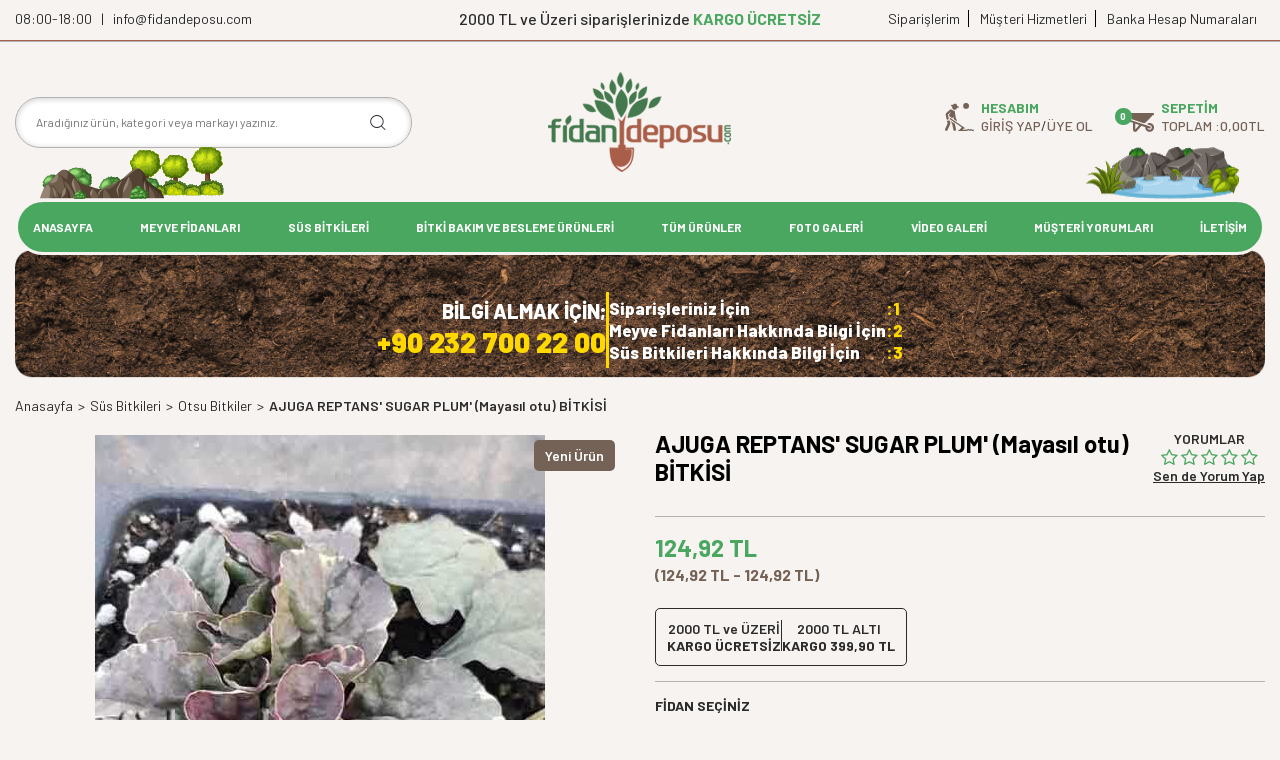

--- FILE ---
content_type: text/html; charset=UTF-8
request_url: https://www.fidandeposu.com/ajuga-reptans-sugar-plum-mayasil-otu-bitkisi
body_size: 22315
content:
<!DOCTYPE html>
<html lang="tr-TR" >
<head>
<meta charset="utf-8" />
<title>AJUGA REPTANS' SUGAR PLUM' (Mayasıl otu) BİTKİSİ– fidandeposu.com</title>
<meta name="description" content="En iyi ABELYA GÜZELLİK ÇALISI (Abelia Grandflora) FİDANI fidani, en uygun ödeme ve taksit seçenekleriyle fidandeposu.com da, diğer biberiye fidanı modellerimizi incelemeden karar vermeyin." />
<meta name="copyright" content="T-Soft E-Ticaret Sistemleri" />
<script>window['PRODUCT_DATA'] = [];</script>
<meta name="robots" content="index,follow" /><link rel="canonical" href="https://www.fidandeposu.com/ajuga-reptans-sugar-plum-mayasil-otu-bitkisi" /><link rel="alternate" hreflang="x-default" href="https://www.fidandeposu.com/ajuga-reptans-sugar-plum-mayasil-otu-bitkisi" />
<link rel="alternate" hreflang="tr" href="https://www.fidandeposu.com/ajuga-reptans-sugar-plum-mayasil-otu-bitkisi" />
<meta property="og:image" content="https://www.fidandeposu.com/ajuga-reptans-sugar-plum-mayasil-otu-bitkisi-otsu-bitkiler-2442-88-O.jpg"/>
                <meta property="og:image:width" content="300" />
                <meta property="og:image:height" content="300" />
                <meta property="og:type" content="product" />
                <meta property="og:title" content="AJUGA REPTANS' SUGAR PLUM' (Mayasıl otu) BİTKİSİ– fidandeposu.com" />
                <meta property="og:description" content="En iyi ABELYA GÜZELLİK ÇALISI (Abelia Grandflora) FİDANI fidani, en uygun ödeme ve taksit seçenekleriyle fidandeposu.com da, diğer biberiye fidanı modellerimizi incelemeden karar vermeyin." />
                <meta property="product:availability" content="out of stock" />
                <meta property="og:url" content="https://www.fidandeposu.com/ajuga-reptans-sugar-plum-mayasil-otu-bitkisi" />
                <meta property="og:site_name" content="https://www.fidandeposu.com/" />
                <meta name="twitter:card" content="summary" />
                <meta name="twitter:title" content="AJUGA REPTANS' SUGAR PLUM' (Mayasıl otu) BİTKİSİ– fidandeposu.com" />
                <meta name="twitter:description" content="En iyi ABELYA GÜZELLİK ÇALISI (Abelia Grandflora) FİDANI fidani, en uygun ödeme ve taksit seçenekleriyle fidandeposu.com da, diğer biberiye fidanı modellerimizi incelemeden karar vermeyin." />
                <meta name="twitter:image" content="https://www.fidandeposu.com/ajuga-reptans-sugar-plum-mayasil-otu-bitkisi-otsu-bitkiler-2442-88-O.jpg" />
            <script>
                const E_EXPORT_ACTIVE = 0;
                const CART_DROPDOWN_LIST = true;
                const ENDPOINT_PREFIX = '';
                const ENDPOINT_ALLOWED_KEYS = [];
                const SETTINGS = {"KVKK_REQUIRED":0,"NEGATIVE_STOCK":"0","DYNAMIC_LOADING_SHOW_BUTTON":0,"IS_COMMENT_RATE_ACTIVE":1};
                try {
                    var PAGE_TYPE = 'product';
                    var PAGE_ID = 3;
                    var ON_PAGE_READY = [];
                    var THEME_VERSION = 'v5';
                    var THEME_FOLDER = 'v5-vesti';
                    var MEMBER_INFO = {"ID":0,"CODE":"","FIRST_NAME":"","BIRTH_DATE":"","GENDER":"","LAST_NAME":"","MAIL":"","MAIL_HASH":"","PHONE":"","PHONE_HASH":"","PHONE_HASH_SHA":"","GROUP":0,"TRANSACTION_COUNT":0,"REPRESENTATIVE":"","KVKK":-1,"COUNTRY":"TR","E_COUNTRY":""};
                    var IS_VENDOR = 0;
                    var MOBILE_ACTIVE = false;
                    var CART_COUNT = '0';
                    var CART_TOTAL = '0,00';
                    var SESS_ID = 'ddf61ba567648af44fa17364fdcd0645';
                    var LANGUAGE = 'tr';
                    var CURRENCY = 'TL';
                    var SEP_DEC = ',';
                    var SEP_THO = '.';
                    var DECIMAL_LENGTH = 2;  
                    var SERVICE_INFO = null;
                    var CART_CSRF_TOKEN = '77ad5f92ecf2ea4d2ae7a9eae9ccca65c4e7838d1efed18f78d4d7fc82e217f5';
                    var CSRF_TOKEN = 'gyHaS5RHLcd5+z7cKTw0PP23zFwOJ7zJuwNBEhEUD2I=';
                    
                }
                catch(err) { }
            </script>
            <!--cache--><link rel="preload" as="font" href="/theme/v5/css/fonts/tsoft-icon.woff2?v=1" type="font/woff2" crossorigin>
<link rel="preconnect" href="https://fonts.gstatic.com" crossorigin>
<link rel="preload" as="style" href="https://fonts.googleapis.com/css?family=Mulish:200,300,regular,500,600,700,800,900&display=sans-serif">
<link rel="stylesheet" href="https://fonts.googleapis.com/css?family=Mulish:200,300,regular,500,600,700,800,900&display=sans-serif" media="print" onload="this.media='all'">
<noscript>
<link rel="stylesheet" href="https://fonts.googleapis.com/css?family=Mulish:200,300,regular,500,600,700,800,900&display=sans-serif">
</noscript>
<link type="text/css" rel="stylesheet" href="/theme/v5/css/tsoft-icon.css?v=1768219124">
<link type="text/css" rel="stylesheet" href="/theme/v5/css/nouislider.min.css?v=1768219124">
<link type="text/css" rel="stylesheet" href="/theme/v5/css/lightgallery.min.css?v=1768219124">
<link type="text/css" rel="stylesheet" href="/theme/v5/css/swiper.min.css?v=1768219124">
<link type="text/css" rel="stylesheet" href="/theme/v5/css/flatpickr.min.css?v=1768219124">
<link type="text/css" rel="stylesheet" href="/theme/v5/css/skeleton.css?v=1768219124">
<link type="text/css" rel="stylesheet" href="/srv/compressed/load/v5/css/tr/3/0.css?v=1768219124&isTablet=0&isMobile=1&userType=Ziyaretci">
<link rel="shortcut icon" href="/Data/EditorFiles/İkon1.png">
<meta name="viewport" content="width=device-width, initial-scale=1">
<script>
if (navigator.userAgent.indexOf('iPhone') > -1 || PAGE_ID == 91) {
document.querySelector("[name=viewport]").setAttribute('content', 'width=device-width, initial-scale=1, maximum-scale=1');
}
</script>
<script src="/theme/v5/js/callbacks.js?v=1768219124"></script>
<script src="/js/tsoftapps/v5/header.js?v=1768219124"></script>
<link href="https://fonts.googleapis.com/css?family=Barlow:400,400i,500,500i,600,600i,700,700i,800,800i,900,900i|Poppins:300,300i,400,400i,500,500i,600,600i,700,700i,800,800i,900,900i&display=swap&subset=latin-ext" rel="stylesheet"><meta name="google-site-verification" content="B3F-BpdFOs1UOe89DrfBZBH3OxqlEKFVwDnsaXTfgMg" /><meta name="google-site-verification" content="AvS9pi-tAIP6inm7ZMJbr2uuAzG2H0vnmnxSvl8VEnk" />
<meta name="facebook-domain-verification" content="zlb6qbto9kg9salasfr7upp6kql5nj" /><link rel="stylesheet" type="text/css" href="/Data/EditorFiles/tema/plugins/slick/slick.css"/>
<link rel="stylesheet" type="text/css" href="/Data/EditorFiles/tema/plugins/slick/slick-theme.css"/>
<script type="text/javascript" src="/Data/EditorFiles/tema/plugins/slick/slick.min.js"></script><script src="https://code.jquery.com/jquery-3.5.1.min.js"></script><!-- T-Soft Apps - Google GTAG - Tracking Code Start -->
<script async src="https://www.googletagmanager.com/gtag/js?id=G-TYPW9K7HWM"></script>
<script>
function gtag() {
dataLayer.push(arguments);
}
</script>
<!-- T-Soft Apps - Google GTAG - Tracking Code End --><script>
if(typeof window.FB_EVENT_ID == 'undefined'){
window.FB_EVENT_ID = "fb_" + new Date().getTime();
}
</script><!-- Google Tag Manager -->
<script>(function(w,d,s,l,i){w[l]=w[l]||[];w[l].push({'gtm.start':new Date().getTime(),event:'gtm.js'});
var f=d.getElementsByTagName(s)[0],j=d.createElement(s),dl=l!='dataLayer'?'&l='+l:'';
j.async=true;
j.src='https://www.googletagmanager.com/gtm.js?id='+i+dl;
f.parentNode.insertBefore(j,f);
})(window,document,'script','dataLayer','GTM-KDCVLTQ');</script>
<!-- End Google Tag Manager -->
</head>
<body>
<input type="hidden" id="cookie-law" value="0"><div class="w-100 d-flex flex-wrap ">
<div class=" col-12 col-sm-12 col-md-12 col-lg-12 col-xl-12 col-xxl-12 column-238  "><div class="row">
<div id="relation|274" data-id="274" class="relArea col-12 v5-vesti  folder-header tpl-user_diji-header "><div class="row"><!--cache-->
<header class="w-100 mb-2">
<div id="header-wrapper" class="container-fluid">
<div class="row">
<div id="header-top" class="container-fluid border-bottom">
<div class="row topBar">
<div class="container d-flex align-items-center justify-content-between ">
<div class="col-auto px-0 topLeft d-none d-lg-block fw-regular">
08:00-18:00 &nbsp;&nbsp;|&nbsp;&nbsp; info@fidandeposu.com
</div>
<div class="col-auto px-0 midSection m-auto">
2000 TL ve Üzeri siparişlerinizde <span class="fw-bold">KARGO ÜCRETSİZ</span>
</div>
<div class="col-auto px-0 topRight d-none d-lg-block">
<a href="https://www.fidandeposu.com/uye-siparisleri">Siparişlerim</a>
<a href="https://www.fidandeposu.com/musteri-hizmetleri.xhtml">	 Müşteri Hizmetleri</a>
<a href="https://www.fidandeposu.com/banka-hesap-numaralarimiz.shtm">	 Banka Hesap Numaraları</a>
</div>
</div>
</div>
</div>
<div id="header-middle" class="w-100">
<div id="header-sticky" class="float-left w-100" data-toggle="sticky" data-parent="#header-middle" data-class="header-sticky" data-scroll="200">
<div id="header-main" class="w-100">
<div class="container">
<div class="row align-items-center pt-2">
<div class="col-4 d-lg-none">
<a href="#mobile-menu-274" data-toggle="drawer" class="header-mobile-menu-btn">
<i class="ti-menu"></i>
<i class="drawer-close-top ti-close d-none"></i>
</a>
</div>
<div id="header-search" class="col-12 col-lg-4 mt-1 mt-lg-0 order-2 order-lg-0 d-lg-flex mb-2 mb-md-1 mb-lg-0">
<form action="/arama" method="get" autocomplete="off" id="search" class="w-100 position-relative">
<input id="live-search" type="search" name="q" placeholder="Aradığınız ürün, kategori veya markayı yazınız." class="form-control form-control-md border-rounded"
data-search="live-search" v-model="searchVal" data-licence="0">
<button type="submit" class="btn d-flex align-items-center text-uppercase fw-semibold"><i class="ti-search"></i></button>
<div class="bg-white border border-round search-form-list" id="dynamic-search-274" v-if="searchVal.length > 0 && data != ''" v-cloak>
<div class="w-100 p-1 dynamic-search" v-html="data"></div>
</div>
</form>
</div>
<div id="logo" class="col-4 col-lg-3 col-xl-4 d-flex justify-content-center m-auto">
<a href="https://www.fidandeposu.com/">
<p>&nbsp;</p>
<p><img src="/Data/EditorFiles/logo_18042013_165022_5882.png" alt="" width="183" height="100"></p>
<p>&nbsp;</p>
</a>
</div>
<div id="hm-links" class="col-4 col-lg-5 col-xl-4 ml-auto">
<div class="row justify-content-flex-end position-relative">
<div class="col-auto topIcons">
<div class="d-flex align-items-center">
<img src="/Data/EditorFiles/tema/img/farmer-2.png">
<div class="d-flex flex-direction-column d-none d-lg-flex">
<strong class="text-primary"> Hesabım</strong>
<div class="d-flex account-gap d-none d-lg-flex">
<a href="#header-member-panel-274" data-toggle="drawer" class="text-center d-block">
Giriş Yap
</a>
/
<a href="/uye-kayit.xhtml" class="text-center d-block">
Üye Ol
</a>
</div>
</div>
</div>
</div>
<div class="col-auto position-relative topIcons d-flex align-items-center">
<a href="/sepet" class="d-flex align-items-center header-cart-dropdown">
<div class="position-relative">
<img src="/Data/EditorFiles/tema/img/wheelbarrow-2.png">
<span class="bg-primary text-white text-center border-circle fw-bold cart-soft-count"></span>
</div>
<div class="d-flex flex-direction-column d-none d-lg-flex">
<strong class="text-primary"> Sepetim</strong>
<div class="d-flex account-gap">
TOPLAM : <p class="cart-soft-price"></p>TL
</div>
</div>
</a>
<div class="header-cart-dropdown-list d-none"></div>
</div>
</div>
</div>
</div>
</div>
</div>
<div class="container">
<div class="d-none d-lg-flex justify-content-between w-100 top-tree-image float-left">
<img src="/Data/EditorFiles/tema/img/search-left.png">
<img src="/Data/EditorFiles/tema/img/right-icon.png">
</div>
</div>
<nav id="main-menu" class="w-100 position-relative d-none d-lg-block">
<div class="container">
<div class="align-items-center">
<div class="col-2 d-none" id="sticky-logo">
<a href="https://www.fidandeposu.com/">
<p>&nbsp;</p>
<p><img src="/Data/EditorFiles/logo_18042013_165022_5882.png" alt="" width="183" height="100"></p>
<p>&nbsp;</p>
</a>
</div>
<ul class="col d-flex justify-content-between menu menu-274">
<!-- <li class="mr-2"> -->
<li class="">
<a href="https://www.fidandeposu.com/" target="" class="d-flex align-items-center text-center text-uppercase fw-semibold " title="ANASAYFA">ANASAYFA</a>
</li>
<!-- <li class="mr-2"> -->
<li class="">
<a href="https://www.fidandeposu.com/meyve-fidanlari" target="" class="d-flex align-items-center text-center text-uppercase fw-semibold " title="MEYVE FİDANLARI">MEYVE FİDANLARI</a>
<div class="w-100 sub-menu border-top">
<div class="container">
<div class="row">
<div class="col-12">
<div class="row">
<div class="col-2 mb-2">
<a href="https://www.fidandeposu.com/ahududu-fidani" target="" class="d-block menu-title text-center text-uppercase mb-1 " title="Ahududu Fidanı">
Ahududu Fidanı
</a>
</div>
<div class="col-2 mb-2">
<a href="https://www.fidandeposu.com/alic-fidani" target="" class="d-block menu-title text-center text-uppercase mb-1 " title="Alıç Fidanı">
Alıç Fidanı
</a>
</div>
<div class="col-2 mb-2">
<a href="https://www.fidandeposu.com/altincilek-goldenberry-fidani" target="" class="d-block menu-title text-center text-uppercase mb-1 " title="Altınçilek (Goldenberry) Fidanı">
Altınçilek (Goldenberry) Fidanı
</a>
</div>
<div class="col-2 mb-2">
<a href="https://www.fidandeposu.com/antep-fistigi-fidanlari" target="" class="d-block menu-title text-center text-uppercase mb-1 " title="Antep Fıstığı Fidanı">
Antep Fıstığı Fidanı
</a>
</div>
<div class="col-2 mb-2">
<a href="https://www.fidandeposu.com/armut-fidani" target="" class="d-block menu-title text-center text-uppercase mb-1 " title="Armut Fidanı">
Armut Fidanı
</a>
</div>
<div class="col-2 mb-2">
<a href="https://www.fidandeposu.com/aronia-berry-fidani" target="" class="d-block menu-title text-center text-uppercase mb-1 " title="Aronia Berry Fidanı">
Aronia Berry Fidanı
</a>
</div>
<div class="col-2 mb-2">
<a href="https://www.fidandeposu.com/asma-fidanlari" target="" class="d-block menu-title text-center text-uppercase mb-1 " title="Asma Fidanı">
Asma Fidanı
</a>
</div>
<div class="col-2 mb-2">
<a href="https://www.fidandeposu.com/asya-armut-fidani" target="" class="d-block menu-title text-center text-uppercase mb-1 " title="Asya Armut Fidanı">
Asya Armut Fidanı
</a>
</div>
<div class="col-2 mb-2">
<a href="https://www.fidandeposu.com/avokado-fidani" target="" class="d-block menu-title text-center text-uppercase mb-1 " title="Avokado Fidanı">
Avokado Fidanı
</a>
</div>
<div class="col-2 mb-2">
<a href="https://www.fidandeposu.com/ayva-fidanlari" target="" class="d-block menu-title text-center text-uppercase mb-1 " title="Ayva Fidanı">
Ayva Fidanı
</a>
</div>
<div class="col-2 mb-2">
<a href="https://www.fidandeposu.com/badem-fidanlari" target="" class="d-block menu-title text-center text-uppercase mb-1 " title="Badem Fidanı">
Badem Fidanı
</a>
</div>
<div class="col-2 mb-2">
<a href="https://www.fidandeposu.com/bal-yemisi-fidani" target="" class="d-block menu-title text-center text-uppercase mb-1 " title="Bal Yemişi Fidanı">
Bal Yemişi Fidanı
</a>
</div>
<div class="col-2 mb-2">
<a href="https://www.fidandeposu.com/bektasi-uzumu-fidani" target="" class="d-block menu-title text-center text-uppercase mb-1 " title="Bektaşi Üzümü Fidanı">
Bektaşi Üzümü Fidanı
</a>
</div>
<div class="col-2 mb-2">
<a href="https://www.fidandeposu.com/bogurtlen-fidanlari" target="" class="d-block menu-title text-center text-uppercase mb-1 " title="Böğürtlen Fidanı">
Böğürtlen Fidanı
</a>
</div>
<div class="col-2 mb-2">
<a href="https://www.fidandeposu.com/ceviz-fidanlari" target="" class="d-block menu-title text-center text-uppercase mb-1 " title="Ceviz Fidanı">
Ceviz Fidanı
</a>
</div>
<div class="col-2 mb-2">
<a href="https://www.fidandeposu.com/che-mandarin-melon-berry-cin-dutu-fidani" target="" class="d-block menu-title text-center text-uppercase mb-1 " title="Che - Mandarin Melon Berry (Çin Dutu) Fidanı">
Che - Mandarin Melon Berry (Çin Dutu) Fidanı
</a>
</div>
<div class="col-2 mb-2">
<a href="https://www.fidandeposu.com/citlik-fidani" target="" class="d-block menu-title text-center text-uppercase mb-1 " title="Çıtlık Fidanı">
Çıtlık Fidanı
</a>
</div>
<div class="col-2 mb-2">
<a href="https://www.fidandeposu.com/cilek-fidesi" target="" class="d-block menu-title text-center text-uppercase mb-1 " title="Çilek Fidesi">
Çilek Fidesi
</a>
</div>
<div class="col-2 mb-2">
<a href="https://www.fidandeposu.com/dag-cilegi" target="" class="d-block menu-title text-center text-uppercase mb-1 " title="Dağ Çileği">
Dağ Çileği
</a>
</div>
<div class="col-2 mb-2">
<a href="https://www.fidandeposu.com/dut-fidanlari" target="" class="d-block menu-title text-center text-uppercase mb-1 " title="Dut Fidanı">
Dut Fidanı
</a>
</div>
<div class="col-2 mb-2">
<a href="https://www.fidandeposu.com/elma-fidanlari-1" target="" class="d-block menu-title text-center text-uppercase mb-1 " title="Elma Fidanı">
Elma Fidanı
</a>
</div>
<div class="col-2 mb-2">
<a href="https://www.fidandeposu.com/erik-fidanlari" target="" class="d-block menu-title text-center text-uppercase mb-1 " title="Erik Fidanı">
Erik Fidanı
</a>
</div>
<div class="col-2 mb-2">
<a href="https://www.fidandeposu.com/feijoa-fidani" target="" class="d-block menu-title text-center text-uppercase mb-1 " title="Feijoa Fidanı">
Feijoa Fidanı
</a>
</div>
<div class="col-2 mb-2">
<a href="https://www.fidandeposu.com/findik-fidanlari" target="" class="d-block menu-title text-center text-uppercase mb-1 " title="Fındık Fidanı">
Fındık Fidanı
</a>
</div>
<div class="col-2 mb-2">
<a href="https://www.fidandeposu.com/frenk-uzumu-fidani" target="" class="d-block menu-title text-center text-uppercase mb-1 " title="Frenk Üzümü Fidanı">
Frenk Üzümü Fidanı
</a>
</div>
<div class="col-2 mb-2">
<a href="https://www.fidandeposu.com/girebolu-fidani" target="" class="d-block menu-title text-center text-uppercase mb-1 " title="Girebolu Fidanı">
Girebolu Fidanı
</a>
</div>
<div class="col-2 mb-2">
<a href="https://www.fidandeposu.com/gojiberry-fidani" target="" class="d-block menu-title text-center text-uppercase mb-1 " title="Gojiberry Fidanı">
Gojiberry Fidanı
</a>
</div>
<div class="col-2 mb-2">
<a href="https://www.fidandeposu.com/granadilla-fidani-142" target="" class="d-block menu-title text-center text-uppercase mb-1 " title="Granadilla Fidanı">
Granadilla Fidanı
</a>
</div>
<div class="col-2 mb-2">
<a href="https://www.fidandeposu.com/greyfurt-fidanlari" target="" class="d-block menu-title text-center text-uppercase mb-1 " title="Greyfurt Fidanı">
Greyfurt Fidanı
</a>
</div>
<div class="col-2 mb-2">
<a href="https://www.fidandeposu.com/guava-fidani" target="" class="d-block menu-title text-center text-uppercase mb-1 " title="Guava Fidanı">
Guava Fidanı
</a>
</div>
<div class="col-2 mb-2">
<a href="https://www.fidandeposu.com/guz-zeytini" target="" class="d-block menu-title text-center text-uppercase mb-1 " title="Güz Zeytini">
Güz Zeytini
</a>
</div>
<div class="col-2 mb-2">
<a href="https://www.fidandeposu.com/hint-ginsengi" target="" class="d-block menu-title text-center text-uppercase mb-1 " title="Hint Ginsengi">
Hint Ginsengi
</a>
</div>
<div class="col-2 mb-2">
<a href="https://www.fidandeposu.com/hint-inciri-fidani" target="" class="d-block menu-title text-center text-uppercase mb-1 " title="Hint İnciri Fidanı">
Hint İnciri Fidanı
</a>
</div>
<div class="col-2 mb-2">
<a href="https://www.fidandeposu.com/hunnap-fidanlari" target="" class="d-block menu-title text-center text-uppercase mb-1 " title="Hünnap Fidanı">
Hünnap Fidanı
</a>
</div>
<div class="col-2 mb-2">
<a href="https://www.fidandeposu.com/igde-fidanlari" target="" class="d-block menu-title text-center text-uppercase mb-1 " title="İğde Fidanı">
İğde Fidanı
</a>
</div>
<div class="col-2 mb-2">
<a href="https://www.fidandeposu.com/incir-fidanlari" target="" class="d-block menu-title text-center text-uppercase mb-1 " title="İncir Fidanı">
İncir Fidanı
</a>
</div>
<div class="col-2 mb-2">
<a href="https://www.fidandeposu.com/japon-kuru-uzumu-fidani" target="" class="d-block menu-title text-center text-uppercase mb-1 " title="Japon Kuru Üzümü Fidanı">
Japon Kuru Üzümü Fidanı
</a>
</div>
<div class="col-2 mb-2">
<a href="https://www.fidandeposu.com/karambolayildiz-meyvesifidani" target="" class="d-block menu-title text-center text-uppercase mb-1 " title="Karambola(Yıldız meyvesi)Fidanı">
Karambola(Yıldız meyvesi)Fidanı
</a>
</div>
<div class="col-2 mb-2">
<a href="https://www.fidandeposu.com/karayemis-fidani" target="" class="d-block menu-title text-center text-uppercase mb-1 " title="Karayemiş Fidanı">
Karayemiş Fidanı
</a>
</div>
<div class="col-2 mb-2">
<a href="https://www.fidandeposu.com/kayisi-fidani" target="" class="d-block menu-title text-center text-uppercase mb-1 " title="Kayısı Fidanı">
Kayısı Fidanı
</a>
</div>
<div class="col-2 mb-2">
<a href="https://www.fidandeposu.com/keciboynuzu-fidani" target="" class="d-block menu-title text-center text-uppercase mb-1 " title="Keçiboynuzu Fidanı">
Keçiboynuzu Fidanı
</a>
</div>
<div class="col-2 mb-2">
<a href="https://www.fidandeposu.com/kekreyemis-fidani" target="" class="d-block menu-title text-center text-uppercase mb-1 " title="Kekreyemiş Fidanı">
Kekreyemiş Fidanı
</a>
</div>
<div class="col-2 mb-2">
<a href="https://www.fidandeposu.com/kestane-fidanlari" target="" class="d-block menu-title text-center text-uppercase mb-1 " title="Kestane Fidanı">
Kestane Fidanı
</a>
</div>
<div class="col-2 mb-2">
<a href="https://www.fidandeposu.com/kizilcik-fidanlari" target="" class="d-block menu-title text-center text-uppercase mb-1 " title="Kızılcık Fidanı">
Kızılcık Fidanı
</a>
</div>
<div class="col-2 mb-2">
<a href="https://www.fidandeposu.com/kiraz-fidanlari" target="" class="d-block menu-title text-center text-uppercase mb-1 " title="Kiraz Fidanı">
Kiraz Fidanı
</a>
</div>
<div class="col-2 mb-2">
<a href="https://www.fidandeposu.com/kivi-fidanlari" target="" class="d-block menu-title text-center text-uppercase mb-1 " title="Kivi Fidanı">
Kivi Fidanı
</a>
</div>
<div class="col-2 mb-2">
<a href="https://www.fidandeposu.com/kudret-nari" target="" class="d-block menu-title text-center text-uppercase mb-1 " title="Kudret Narı">
Kudret Narı
</a>
</div>
<div class="col-2 mb-2">
<a href="https://www.fidandeposu.com/kusburnu-fidanlari" target="" class="d-block menu-title text-center text-uppercase mb-1 " title="Kuşburnu Fidanı">
Kuşburnu Fidanı
</a>
</div>
<div class="col-2 mb-2">
<a href="https://www.fidandeposu.com/kuskonmaz-fidani" target="" class="d-block menu-title text-center text-uppercase mb-1 " title="Kuşkonmaz Fidanı">
Kuşkonmaz Fidanı
</a>
</div>
<div class="col-2 mb-2">
<a href="https://www.fidandeposu.com/limon-fidanlari" target="" class="d-block menu-title text-center text-uppercase mb-1 " title="Limon Fidanı">
Limon Fidanı
</a>
</div>
<div class="col-2 mb-2">
<a href="https://www.fidandeposu.com/malta-erigi-fidanlari" target="" class="d-block menu-title text-center text-uppercase mb-1 " title="Malta Eriği Fidanı">
Malta Eriği Fidanı
</a>
</div>
<div class="col-2 mb-2">
<a href="https://www.fidandeposu.com/mandalina-fidanlari" target="" class="d-block menu-title text-center text-uppercase mb-1 " title="Mandalina Fidanı">
Mandalina Fidanı
</a>
</div>
<div class="col-2 mb-2">
<a href="https://www.fidandeposu.com/mango-fidani" target="" class="d-block menu-title text-center text-uppercase mb-1 " title="Mango Fidanı">
Mango Fidanı
</a>
</div>
<div class="col-2 mb-2">
<a href="https://www.fidandeposu.com/mersin" target="" class="d-block menu-title text-center text-uppercase mb-1 " title="Mersin Fidanı">
Mersin Fidanı
</a>
</div>
<div class="col-2 mb-2">
<a href="https://www.fidandeposu.com/musmula-fidanlari" target="" class="d-block menu-title text-center text-uppercase mb-1 " title="Muşmula Fidanı">
Muşmula Fidanı
</a>
</div>
<div class="col-2 mb-2">
<a href="https://www.fidandeposu.com/muz-fidani" target="" class="d-block menu-title text-center text-uppercase mb-1 " title="Muz Fidanı">
Muz Fidanı
</a>
</div>
<div class="col-2 mb-2">
<a href="https://www.fidandeposu.com/nar-fidanlari" target="" class="d-block menu-title text-center text-uppercase mb-1 " title="Nar Fidanı">
Nar Fidanı
</a>
</div>
<div class="col-2 mb-2">
<a href="https://www.fidandeposu.com/nektarin-fidanlari" target="" class="d-block menu-title text-center text-uppercase mb-1 " title="Nektarin Fidanı">
Nektarin Fidanı
</a>
</div>
<div class="col-2 mb-2">
<a href="https://www.fidandeposu.com/papaya-kavun-agaci-fidani" target="" class="d-block menu-title text-center text-uppercase mb-1 " title="Papaya (Kavun ağacı) Fidanı">
Papaya (Kavun ağacı) Fidanı
</a>
</div>
<div class="col-2 mb-2">
<a href="https://www.fidandeposu.com/passiflora-fidani" target="" class="d-block menu-title text-center text-uppercase mb-1 " title="Passiflora Fidanı">
Passiflora Fidanı
</a>
</div>
<div class="col-2 mb-2">
<a href="https://www.fidandeposu.com/pepino-fidani" target="" class="d-block menu-title text-center text-uppercase mb-1 " title="Pepino Fidanı">
Pepino Fidanı
</a>
</div>
<div class="col-2 mb-2">
<a href="https://www.fidandeposu.com/portakal-fidanlari" target="" class="d-block menu-title text-center text-uppercase mb-1 " title="Portakal Fidanı">
Portakal Fidanı
</a>
</div>
<div class="col-2 mb-2">
<a href="https://www.fidandeposu.com/sumak-fidani" target="" class="d-block menu-title text-center text-uppercase mb-1 " title="Sumak Fidanı">
Sumak Fidanı
</a>
</div>
<div class="col-2 mb-2">
<a href="https://www.fidandeposu.com/surinam-kirazieugenia-uniflorafidani" target="" class="d-block menu-title text-center text-uppercase mb-1 " title="Surinam Kirazı(Eugenia uniflora)Fidanı">
Surinam Kirazı(Eugenia uniflora)Fidanı
</a>
</div>
<div class="col-2 mb-2">
<a href="https://www.fidandeposu.com/seftali-fidanlari" target="" class="d-block menu-title text-center text-uppercase mb-1 " title="Şeftali Fidanı">
Şeftali Fidanı
</a>
</div>
<div class="col-2 mb-2">
<a href="https://www.fidandeposu.com/tamarillo-fidani" target="" class="d-block menu-title text-center text-uppercase mb-1 " title="Tamarillo (Ağaç Domatesi) Fidanı">
Tamarillo (Ağaç Domatesi) Fidanı
</a>
</div>
<div class="col-2 mb-2">
<a href="https://www.fidandeposu.com/trabzon-hurmasi-fidanlari" target="" class="d-block menu-title text-center text-uppercase mb-1 " title="Trabzon Hurması Fidanı">
Trabzon Hurması Fidanı
</a>
</div>
<div class="col-2 mb-2">
<a href="https://www.fidandeposu.com/turna-yemisicranberry-fidani" target="" class="d-block menu-title text-center text-uppercase mb-1 " title="Turna yemişi(Cranberry) Fidanı">
Turna yemişi(Cranberry) Fidanı
</a>
</div>
<div class="col-2 mb-2">
<a href="https://www.fidandeposu.com/uvez-fidani" target="" class="d-block menu-title text-center text-uppercase mb-1 " title="Üvez Fidanı">
Üvez Fidanı
</a>
</div>
<div class="col-2 mb-2">
<a href="https://www.fidandeposu.com/visnap-fidanlari" target="" class="d-block menu-title text-center text-uppercase mb-1 " title="Vişnap Fidanı">
Vişnap Fidanı
</a>
</div>
<div class="col-2 mb-2">
<a href="https://www.fidandeposu.com/visne-fidanlari" target="" class="d-block menu-title text-center text-uppercase mb-1 " title="Vişne Fidanı">
Vişne Fidanı
</a>
</div>
<div class="col-2 mb-2">
<a href="https://www.fidandeposu.com/yaban-mersini-fidanlari" target="" class="d-block menu-title text-center text-uppercase mb-1 " title="Yaban Mersini Fidanı">
Yaban Mersini Fidanı
</a>
</div>
<div class="col-2 mb-2">
<a href="https://www.fidandeposu.com/zeytin-fidanlari" target="" class="d-block menu-title text-center text-uppercase mb-1 " title="Zeytin Fidanı">
Zeytin Fidanı
</a>
</div>
<div class="col-2 mb-2">
<a href="https://www.fidandeposu.com/egzotik-meyveler" target="" class="d-block menu-title text-center text-uppercase mb-1 " title="Egzotik Meyveler">
Egzotik Meyveler
</a>
</div>
</div>
</div>
</div>
</div>
</div>
<div class="menu-overlay"></div>
</li>
<!-- <li class="mr-2"> -->
<li class="">
<a href="https://www.fidandeposu.com/sus-bitkileri" target="" class="d-flex align-items-center text-center text-uppercase fw-semibold " title="SÜS BİTKİLERİ">SÜS BİTKİLERİ</a>
<div class="w-100 sub-menu border-top">
<div class="container">
<div class="row">
<div class="col-12">
<div class="row">
<div class="col-2 mb-2">
<a href="https://www.fidandeposu.com/mevsimlik-cicek-fidesi" target="" class="d-block menu-title text-center text-uppercase mb-1 " title="Mevsimlik Çiçek Fidesi">
Mevsimlik Çiçek Fidesi
</a>
</div>
<div class="col-2 mb-2">
<a href="https://www.fidandeposu.com/ic-mekan-sus-bitkileri" target="" class="d-block menu-title text-center text-uppercase mb-1 " title="İç Mekan Süs Bitkileri">
İç Mekan Süs Bitkileri
</a>
</div>
<div class="col-2 mb-2">
<a href="https://www.fidandeposu.com/cali-ve-agacciklar" target="" class="d-block menu-title text-center text-uppercase mb-1 " title="Çalı ve Ağaçcıklar">
Çalı ve Ağaçcıklar
</a>
</div>
<div class="col-2 mb-2">
<a href="https://www.fidandeposu.com/guller" target="" class="d-block menu-title text-center text-uppercase mb-1 " title="Güller">
Güller
</a>
</div>
<div class="col-2 mb-2">
<a href="https://www.fidandeposu.com/herdem-yesil-agaclar" target="" class="d-block menu-title text-center text-uppercase mb-1 " title="Herdem Yeşil Ağaçlar">
Herdem Yeşil Ağaçlar
</a>
</div>
<div class="col-2 mb-2">
<a href="https://www.fidandeposu.com/igne-yaprakli-agaclar" target="" class="d-block menu-title text-center text-uppercase mb-1 " title="İğne Yapraklı Ağaçlar">
İğne Yapraklı Ağaçlar
</a>
</div>
<div class="col-2 mb-2">
<a href="https://www.fidandeposu.com/otsu-bitkiler" target="" class="d-block menu-title text-center text-uppercase mb-1 " title="Otsu Bitkiler">
Otsu Bitkiler
</a>
</div>
<div class="col-2 mb-2">
<a href="https://www.fidandeposu.com/sarilici-bitkiler" target="" class="d-block menu-title text-center text-uppercase mb-1 " title="Sarılıcı Bitkiler">
Sarılıcı Bitkiler
</a>
</div>
<div class="col-2 mb-2">
<a href="https://www.fidandeposu.com/palmiyeler" target="" class="d-block menu-title text-center text-uppercase mb-1 " title="Palmiyeler">
Palmiyeler
</a>
</div>
<div class="col-2 mb-2">
<a href="https://www.fidandeposu.com/yaprak-doken-agaclar" target="" class="d-block menu-title text-center text-uppercase mb-1 " title="Yaprak Döken Ağaçlar">
Yaprak Döken Ağaçlar
</a>
</div>
<div class="col-2 mb-2">
<a href="https://www.fidandeposu.com/tibbi-ve-aromatik-bitkiler" target="" class="d-block menu-title text-center text-uppercase mb-1 " title="Tıbbi ve Aromatik Bitkiler">
Tıbbi ve Aromatik Bitkiler
</a>
</div>
<div class="col-2 mb-2">
<a href="https://www.fidandeposu.com/kaktus-ve-sukkulentler" target="" class="d-block menu-title text-center text-uppercase mb-1 " title="Kaktüs ve Sukkulentler">
Kaktüs ve Sukkulentler
</a>
</div>
</div>
</div>
</div>
</div>
</div>
<div class="menu-overlay"></div>
</li>
<!-- <li class="mr-2"> -->
<li class="">
<a href="https://www.fidandeposu.com/bitki-bakim-ve-besleme-urunleri" target="" class="d-flex align-items-center text-center text-uppercase fw-semibold " title="BİTKİ BAKIM VE BESLEME ÜRÜNLERİ">BİTKİ BAKIM VE BESLEME ÜRÜNLERİ</a>
<div class="w-100 sub-menu border-top">
<div class="container">
<div class="row">
<div class="col-12">
<div class="row">
<div class="col-2 mb-2">
<a href="https://www.fidandeposu.com/gubreler" target="" class="d-block menu-title text-center text-uppercase mb-1 " title="Gübreler">
Gübreler
</a>
</div>
<div class="col-2 mb-2">
<a href="https://www.fidandeposu.com/topraklar" target="" class="d-block menu-title text-center text-uppercase mb-1 " title="Topraklar">
Topraklar
</a>
</div>
<div class="col-2 mb-2">
<a href="https://www.fidandeposu.com/dogal-taslar" target="" class="d-block menu-title text-center text-uppercase mb-1 " title="Doğal Taşlar">
Doğal Taşlar
</a>
</div>
<div class="col-2 mb-2">
<a href="https://www.fidandeposu.com/dekoratif-urunler" target="" class="d-block menu-title text-center text-uppercase mb-1 " title="Dekoratif Ürünler">
Dekoratif Ürünler
</a>
</div>
</div>
</div>
</div>
</div>
</div>
<div class="menu-overlay"></div>
</li>
<!-- <li class="mr-2"> -->
<li class="">
<a href="https://www.fidandeposu.com/kategorikonu-listesi.xhtml" target="" class="d-flex align-items-center text-center text-uppercase fw-semibold " title="TÜM ÜRÜNLER">TÜM ÜRÜNLER</a>
</li>
<!-- <li class="mr-2"> -->
<li class="">
<a href="https://www.fidandeposu.com/foto-galeri.xhtml" target="" class="d-flex align-items-center text-center text-uppercase fw-semibold " title="FOTO GALERİ">FOTO GALERİ</a>
</li>
<!-- <li class="mr-2"> -->
<li class="">
<a href="https://www.fidandeposu.com/video-galeri.xhtml" target="" class="d-flex align-items-center text-center text-uppercase fw-semibold " title="VİDEO GALERİ">VİDEO GALERİ</a>
</li>
<!-- <li class="mr-2"> -->
<li class="">
<a href="https://www.fidandeposu.com/urun_yorumlari.xhtml" target="" class="d-flex align-items-center text-center text-uppercase fw-semibold " title="MÜŞTERİ YORUMLARI">MÜŞTERİ YORUMLARI</a>
</li>
<!-- <li class=""> -->
<li class="">
<a href="https://www.fidandeposu.com/iletisim.xhtml" target="" class="d-flex align-items-center text-center text-uppercase fw-semibold " title="İLETİŞİM">İLETİŞİM</a>
</li>
</ul>
</div>
</div>
</nav>
</div>
</div>
</div>
</div>
</header>
<!-- Info Bar -->
<div class="container">
<div class="infoImg position-relative">
<picture>
<source srcset="/Data/EditorFiles/tema/img/soilbg-mobil.jpg" media="(max-width: 767px)">
<source srcset="/Data/EditorFiles/tema/img/soil-bg.png" media="(min-width: 768px)">
<img src="/Data/EditorFiles/tema/img/soil-bg.png">
</picture>
<div class="textContainer d-flex justify-content-center align-items-center">
<div class="textLeft d-flex justify-content-center flex-direction-column">
<span class="text-center text-lg-right">BİLGİ ALMAK İÇİN;</span>
<span>+90 232 700 22 00</span>
</div>
<span class="borderLine d-none d-lg-flex"></span>
<div class="textRight d-flex d-none d-lg-flex gap-1">
<div class="innerLeft d-flex flex-direction-column">
<span>Siparişleriniz İçin</span>
<span>Meyve Fidanları Hakkında Bilgi İçin</span>
<span>Süs Bitkileri Hakkında Bilgi İçin</span>
</div>
<div class="innerRight d-flex flex-direction-column">
<span>:1</span>
<span>:2</span>
<span>:3</span>
</div>
</div>
</div>
</div>
</div>
<!-- Info Bar -->
<div data-rel="mobile-menu-274" class="drawer-overlay custom_mobile_menu_overlay"></div>
<div id="mobile-menu-274" class="drawer-wrapper p-1 custom_mobile_menu_wrap" data-display="overlay" data-position="left">
<div class="bg-primary">
<nav class="col-12 d-flex">
<ul class="w-100 p-2">
<li class="w-100">
<a href="https://www.fidandeposu.com/" target="" class="d-block fw-bold text-uppercase text-white " title="ANASAYFA">ANASAYFA</a>
</li>
<li class="w-100">
<div class="d-block fw-bold text-uppercase text-white menu-item " data-toggle="accordion">
MEYVE FİDANLARI
<span>
<i class="ti-arrow-up"></i>
<i class="ti-arrow-down"></i>
</span>
</div>
<div class="border-top accordion-body">
<ul class="w-100 px-1">
<li class="w-100 border-bottom">
<a href="https://www.fidandeposu.com/ahududu-fidani" target="" class="d-block text-uppercase text-white " title="Ahududu Fidanı">Ahududu Fidanı</a>
</li>
<li class="w-100 border-bottom">
<a href="https://www.fidandeposu.com/alic-fidani" target="" class="d-block text-uppercase text-white " title="Alıç Fidanı">Alıç Fidanı</a>
</li>
<li class="w-100 border-bottom">
<a href="https://www.fidandeposu.com/altincilek-goldenberry-fidani" target="" class="d-block text-uppercase text-white " title="Altınçilek (Goldenberry) Fidanı">Altınçilek (Goldenberry) Fidanı</a>
</li>
<li class="w-100 border-bottom">
<a href="https://www.fidandeposu.com/antep-fistigi-fidanlari" target="" class="d-block text-uppercase text-white " title="Antep Fıstığı Fidanı">Antep Fıstığı Fidanı</a>
</li>
<li class="w-100 border-bottom">
<a href="https://www.fidandeposu.com/armut-fidani" target="" class="d-block text-uppercase text-white " title="Armut Fidanı">Armut Fidanı</a>
</li>
<li class="w-100 border-bottom">
<a href="https://www.fidandeposu.com/aronia-berry-fidani" target="" class="d-block text-uppercase text-white " title="Aronia Berry Fidanı">Aronia Berry Fidanı</a>
</li>
<li class="w-100 border-bottom">
<a href="https://www.fidandeposu.com/asma-fidanlari" target="" class="d-block text-uppercase text-white " title="Asma Fidanı">Asma Fidanı</a>
</li>
<li class="w-100 border-bottom">
<a href="https://www.fidandeposu.com/asya-armut-fidani" target="" class="d-block text-uppercase text-white " title="Asya Armut Fidanı">Asya Armut Fidanı</a>
</li>
<li class="w-100 border-bottom">
<a href="https://www.fidandeposu.com/avokado-fidani" target="" class="d-block text-uppercase text-white " title="Avokado Fidanı">Avokado Fidanı</a>
</li>
<li class="w-100 border-bottom">
<a href="https://www.fidandeposu.com/ayva-fidanlari" target="" class="d-block text-uppercase text-white " title="Ayva Fidanı">Ayva Fidanı</a>
</li>
<li class="w-100 border-bottom">
<a href="https://www.fidandeposu.com/badem-fidanlari" target="" class="d-block text-uppercase text-white " title="Badem Fidanı">Badem Fidanı</a>
</li>
<li class="w-100 border-bottom">
<a href="https://www.fidandeposu.com/bal-yemisi-fidani" target="" class="d-block text-uppercase text-white " title="Bal Yemişi Fidanı">Bal Yemişi Fidanı</a>
</li>
<li class="w-100 border-bottom">
<a href="https://www.fidandeposu.com/bektasi-uzumu-fidani" target="" class="d-block text-uppercase text-white " title="Bektaşi Üzümü Fidanı">Bektaşi Üzümü Fidanı</a>
</li>
<li class="w-100 border-bottom">
<a href="https://www.fidandeposu.com/bogurtlen-fidanlari" target="" class="d-block text-uppercase text-white " title="Böğürtlen Fidanı">Böğürtlen Fidanı</a>
</li>
<li class="w-100 border-bottom">
<a href="https://www.fidandeposu.com/ceviz-fidanlari" target="" class="d-block text-uppercase text-white " title="Ceviz Fidanı">Ceviz Fidanı</a>
</li>
<li class="w-100 border-bottom">
<a href="https://www.fidandeposu.com/che-mandarin-melon-berry-cin-dutu-fidani" target="" class="d-block text-uppercase text-white " title="Che - Mandarin Melon Berry (Çin Dutu) Fidanı">Che - Mandarin Melon Berry (Çin Dutu) Fidanı</a>
</li>
<li class="w-100 border-bottom">
<a href="https://www.fidandeposu.com/citlik-fidani" target="" class="d-block text-uppercase text-white " title="Çıtlık Fidanı">Çıtlık Fidanı</a>
</li>
<li class="w-100 border-bottom">
<a href="https://www.fidandeposu.com/cilek-fidesi" target="" class="d-block text-uppercase text-white " title="Çilek Fidesi">Çilek Fidesi</a>
</li>
<li class="w-100 border-bottom">
<a href="https://www.fidandeposu.com/dag-cilegi" target="" class="d-block text-uppercase text-white " title="Dağ Çileği">Dağ Çileği</a>
</li>
<li class="w-100 border-bottom">
<a href="https://www.fidandeposu.com/dut-fidanlari" target="" class="d-block text-uppercase text-white " title="Dut Fidanı">Dut Fidanı</a>
</li>
<li class="w-100 border-bottom">
<a href="https://www.fidandeposu.com/elma-fidanlari-1" target="" class="d-block text-uppercase text-white " title="Elma Fidanı">Elma Fidanı</a>
</li>
<li class="w-100 border-bottom">
<a href="https://www.fidandeposu.com/erik-fidanlari" target="" class="d-block text-uppercase text-white " title="Erik Fidanı">Erik Fidanı</a>
</li>
<li class="w-100 border-bottom">
<a href="https://www.fidandeposu.com/feijoa-fidani" target="" class="d-block text-uppercase text-white " title="Feijoa Fidanı">Feijoa Fidanı</a>
</li>
<li class="w-100 border-bottom">
<a href="https://www.fidandeposu.com/findik-fidanlari" target="" class="d-block text-uppercase text-white " title="Fındık Fidanı">Fındık Fidanı</a>
</li>
<li class="w-100 border-bottom">
<a href="https://www.fidandeposu.com/frenk-uzumu-fidani" target="" class="d-block text-uppercase text-white " title="Frenk Üzümü Fidanı">Frenk Üzümü Fidanı</a>
</li>
<li class="w-100 border-bottom">
<a href="https://www.fidandeposu.com/girebolu-fidani" target="" class="d-block text-uppercase text-white " title="Girebolu Fidanı">Girebolu Fidanı</a>
</li>
<li class="w-100 border-bottom">
<a href="https://www.fidandeposu.com/gojiberry-fidani" target="" class="d-block text-uppercase text-white " title="Gojiberry Fidanı">Gojiberry Fidanı</a>
</li>
<li class="w-100 border-bottom">
<a href="https://www.fidandeposu.com/granadilla-fidani-142" target="" class="d-block text-uppercase text-white " title="Granadilla Fidanı">Granadilla Fidanı</a>
</li>
<li class="w-100 border-bottom">
<a href="https://www.fidandeposu.com/greyfurt-fidanlari" target="" class="d-block text-uppercase text-white " title="Greyfurt Fidanı">Greyfurt Fidanı</a>
</li>
<li class="w-100 border-bottom">
<a href="https://www.fidandeposu.com/guava-fidani" target="" class="d-block text-uppercase text-white " title="Guava Fidanı">Guava Fidanı</a>
</li>
<li class="w-100 border-bottom">
<a href="https://www.fidandeposu.com/guz-zeytini" target="" class="d-block text-uppercase text-white " title="Güz Zeytini">Güz Zeytini</a>
</li>
<li class="w-100 border-bottom">
<a href="https://www.fidandeposu.com/hint-ginsengi" target="" class="d-block text-uppercase text-white " title="Hint Ginsengi">Hint Ginsengi</a>
</li>
<li class="w-100 border-bottom">
<a href="https://www.fidandeposu.com/hint-inciri-fidani" target="" class="d-block text-uppercase text-white " title="Hint İnciri Fidanı">Hint İnciri Fidanı</a>
</li>
<li class="w-100 border-bottom">
<a href="https://www.fidandeposu.com/hunnap-fidanlari" target="" class="d-block text-uppercase text-white " title="Hünnap Fidanı">Hünnap Fidanı</a>
</li>
<li class="w-100 border-bottom">
<a href="https://www.fidandeposu.com/igde-fidanlari" target="" class="d-block text-uppercase text-white " title="İğde Fidanı">İğde Fidanı</a>
</li>
<li class="w-100 border-bottom">
<a href="https://www.fidandeposu.com/incir-fidanlari" target="" class="d-block text-uppercase text-white " title="İncir Fidanı">İncir Fidanı</a>
</li>
<li class="w-100 border-bottom">
<a href="https://www.fidandeposu.com/japon-kuru-uzumu-fidani" target="" class="d-block text-uppercase text-white " title="Japon Kuru Üzümü Fidanı">Japon Kuru Üzümü Fidanı</a>
</li>
<li class="w-100 border-bottom">
<a href="https://www.fidandeposu.com/karambolayildiz-meyvesifidani" target="" class="d-block text-uppercase text-white " title="Karambola(Yıldız meyvesi)Fidanı">Karambola(Yıldız meyvesi)Fidanı</a>
</li>
<li class="w-100 border-bottom">
<a href="https://www.fidandeposu.com/karayemis-fidani" target="" class="d-block text-uppercase text-white " title="Karayemiş Fidanı">Karayemiş Fidanı</a>
</li>
<li class="w-100 border-bottom">
<a href="https://www.fidandeposu.com/kayisi-fidani" target="" class="d-block text-uppercase text-white " title="Kayısı Fidanı">Kayısı Fidanı</a>
</li>
<li class="w-100 border-bottom">
<a href="https://www.fidandeposu.com/keciboynuzu-fidani" target="" class="d-block text-uppercase text-white " title="Keçiboynuzu Fidanı">Keçiboynuzu Fidanı</a>
</li>
<li class="w-100 border-bottom">
<a href="https://www.fidandeposu.com/kekreyemis-fidani" target="" class="d-block text-uppercase text-white " title="Kekreyemiş Fidanı">Kekreyemiş Fidanı</a>
</li>
<li class="w-100 border-bottom">
<a href="https://www.fidandeposu.com/kestane-fidanlari" target="" class="d-block text-uppercase text-white " title="Kestane Fidanı">Kestane Fidanı</a>
</li>
<li class="w-100 border-bottom">
<a href="https://www.fidandeposu.com/kizilcik-fidanlari" target="" class="d-block text-uppercase text-white " title="Kızılcık Fidanı">Kızılcık Fidanı</a>
</li>
<li class="w-100 border-bottom">
<a href="https://www.fidandeposu.com/kiraz-fidanlari" target="" class="d-block text-uppercase text-white " title="Kiraz Fidanı">Kiraz Fidanı</a>
</li>
<li class="w-100 border-bottom">
<a href="https://www.fidandeposu.com/kivi-fidanlari" target="" class="d-block text-uppercase text-white " title="Kivi Fidanı">Kivi Fidanı</a>
</li>
<li class="w-100 border-bottom">
<a href="https://www.fidandeposu.com/kudret-nari" target="" class="d-block text-uppercase text-white " title="Kudret Narı">Kudret Narı</a>
</li>
<li class="w-100 border-bottom">
<a href="https://www.fidandeposu.com/kusburnu-fidanlari" target="" class="d-block text-uppercase text-white " title="Kuşburnu Fidanı">Kuşburnu Fidanı</a>
</li>
<li class="w-100 border-bottom">
<a href="https://www.fidandeposu.com/kuskonmaz-fidani" target="" class="d-block text-uppercase text-white " title="Kuşkonmaz Fidanı">Kuşkonmaz Fidanı</a>
</li>
<li class="w-100 border-bottom">
<a href="https://www.fidandeposu.com/limon-fidanlari" target="" class="d-block text-uppercase text-white " title="Limon Fidanı">Limon Fidanı</a>
</li>
<li class="w-100 border-bottom">
<a href="https://www.fidandeposu.com/malta-erigi-fidanlari" target="" class="d-block text-uppercase text-white " title="Malta Eriği Fidanı">Malta Eriği Fidanı</a>
</li>
<li class="w-100 border-bottom">
<a href="https://www.fidandeposu.com/mandalina-fidanlari" target="" class="d-block text-uppercase text-white " title="Mandalina Fidanı">Mandalina Fidanı</a>
</li>
<li class="w-100 border-bottom">
<a href="https://www.fidandeposu.com/mango-fidani" target="" class="d-block text-uppercase text-white " title="Mango Fidanı">Mango Fidanı</a>
</li>
<li class="w-100 border-bottom">
<a href="https://www.fidandeposu.com/mersin" target="" class="d-block text-uppercase text-white " title="Mersin Fidanı">Mersin Fidanı</a>
</li>
<li class="w-100 border-bottom">
<a href="https://www.fidandeposu.com/musmula-fidanlari" target="" class="d-block text-uppercase text-white " title="Muşmula Fidanı">Muşmula Fidanı</a>
</li>
<li class="w-100 border-bottom">
<a href="https://www.fidandeposu.com/muz-fidani" target="" class="d-block text-uppercase text-white " title="Muz Fidanı">Muz Fidanı</a>
</li>
<li class="w-100 border-bottom">
<a href="https://www.fidandeposu.com/nar-fidanlari" target="" class="d-block text-uppercase text-white " title="Nar Fidanı">Nar Fidanı</a>
</li>
<li class="w-100 border-bottom">
<a href="https://www.fidandeposu.com/nektarin-fidanlari" target="" class="d-block text-uppercase text-white " title="Nektarin Fidanı">Nektarin Fidanı</a>
</li>
<li class="w-100 border-bottom">
<a href="https://www.fidandeposu.com/papaya-kavun-agaci-fidani" target="" class="d-block text-uppercase text-white " title="Papaya (Kavun ağacı) Fidanı">Papaya (Kavun ağacı) Fidanı</a>
</li>
<li class="w-100 border-bottom">
<a href="https://www.fidandeposu.com/passiflora-fidani" target="" class="d-block text-uppercase text-white " title="Passiflora Fidanı">Passiflora Fidanı</a>
</li>
<li class="w-100 border-bottom">
<a href="https://www.fidandeposu.com/pepino-fidani" target="" class="d-block text-uppercase text-white " title="Pepino Fidanı">Pepino Fidanı</a>
</li>
<li class="w-100 border-bottom">
<a href="https://www.fidandeposu.com/portakal-fidanlari" target="" class="d-block text-uppercase text-white " title="Portakal Fidanı">Portakal Fidanı</a>
</li>
<li class="w-100 border-bottom">
<a href="https://www.fidandeposu.com/sumak-fidani" target="" class="d-block text-uppercase text-white " title="Sumak Fidanı">Sumak Fidanı</a>
</li>
<li class="w-100 border-bottom">
<a href="https://www.fidandeposu.com/surinam-kirazieugenia-uniflorafidani" target="" class="d-block text-uppercase text-white " title="Surinam Kirazı(Eugenia uniflora)Fidanı">Surinam Kirazı(Eugenia uniflora)Fidanı</a>
</li>
<li class="w-100 border-bottom">
<a href="https://www.fidandeposu.com/seftali-fidanlari" target="" class="d-block text-uppercase text-white " title="Şeftali Fidanı">Şeftali Fidanı</a>
</li>
<li class="w-100 border-bottom">
<a href="https://www.fidandeposu.com/tamarillo-fidani" target="" class="d-block text-uppercase text-white " title="Tamarillo (Ağaç Domatesi) Fidanı">Tamarillo (Ağaç Domatesi) Fidanı</a>
</li>
<li class="w-100 border-bottom">
<a href="https://www.fidandeposu.com/trabzon-hurmasi-fidanlari" target="" class="d-block text-uppercase text-white " title="Trabzon Hurması Fidanı">Trabzon Hurması Fidanı</a>
</li>
<li class="w-100 border-bottom">
<a href="https://www.fidandeposu.com/turna-yemisicranberry-fidani" target="" class="d-block text-uppercase text-white " title="Turna yemişi(Cranberry) Fidanı">Turna yemişi(Cranberry) Fidanı</a>
</li>
<li class="w-100 border-bottom">
<a href="https://www.fidandeposu.com/uvez-fidani" target="" class="d-block text-uppercase text-white " title="Üvez Fidanı">Üvez Fidanı</a>
</li>
<li class="w-100 border-bottom">
<a href="https://www.fidandeposu.com/visnap-fidanlari" target="" class="d-block text-uppercase text-white " title="Vişnap Fidanı">Vişnap Fidanı</a>
</li>
<li class="w-100 border-bottom">
<a href="https://www.fidandeposu.com/visne-fidanlari" target="" class="d-block text-uppercase text-white " title="Vişne Fidanı">Vişne Fidanı</a>
</li>
<li class="w-100 border-bottom">
<a href="https://www.fidandeposu.com/yaban-mersini-fidanlari" target="" class="d-block text-uppercase text-white " title="Yaban Mersini Fidanı">Yaban Mersini Fidanı</a>
</li>
<li class="w-100 border-bottom">
<a href="https://www.fidandeposu.com/zeytin-fidanlari" target="" class="d-block text-uppercase text-white " title="Zeytin Fidanı">Zeytin Fidanı</a>
</li>
<li class="w-100 border-bottom">
<a href="https://www.fidandeposu.com/egzotik-meyveler" target="" class="d-block text-uppercase text-white " title="Egzotik Meyveler">Egzotik Meyveler</a>
</li>
<li class="w-100">
<a href="https://www.fidandeposu.com/meyve-fidanlari" target="" class="d-block text-uppercase" title="Tümünü Gör">Tümünü Gör</a>
</li>
</ul>
</div>
</li>
<li class="w-100">
<div class="d-block fw-bold text-uppercase text-white menu-item " data-toggle="accordion">
SÜS BİTKİLERİ
<span>
<i class="ti-arrow-up"></i>
<i class="ti-arrow-down"></i>
</span>
</div>
<div class="border-top accordion-body">
<ul class="w-100 px-1">
<li class="w-100 border-bottom">
<a href="https://www.fidandeposu.com/mevsimlik-cicek-fidesi" target="" class="d-block text-uppercase text-white " title="Mevsimlik Çiçek Fidesi">Mevsimlik Çiçek Fidesi</a>
</li>
<li class="w-100 border-bottom">
<a href="https://www.fidandeposu.com/ic-mekan-sus-bitkileri" target="" class="d-block text-uppercase text-white " title="İç Mekan Süs Bitkileri">İç Mekan Süs Bitkileri</a>
</li>
<li class="w-100 border-bottom">
<a href="https://www.fidandeposu.com/cali-ve-agacciklar" target="" class="d-block text-uppercase text-white " title="Çalı ve Ağaçcıklar">Çalı ve Ağaçcıklar</a>
</li>
<li class="w-100 border-bottom">
<a href="https://www.fidandeposu.com/guller" target="" class="d-block text-uppercase text-white " title="Güller">Güller</a>
</li>
<li class="w-100 border-bottom">
<a href="https://www.fidandeposu.com/herdem-yesil-agaclar" target="" class="d-block text-uppercase text-white " title="Herdem Yeşil Ağaçlar">Herdem Yeşil Ağaçlar</a>
</li>
<li class="w-100 border-bottom">
<a href="https://www.fidandeposu.com/igne-yaprakli-agaclar" target="" class="d-block text-uppercase text-white " title="İğne Yapraklı Ağaçlar">İğne Yapraklı Ağaçlar</a>
</li>
<li class="w-100 border-bottom">
<a href="https://www.fidandeposu.com/otsu-bitkiler" target="" class="d-block text-uppercase text-white " title="Otsu Bitkiler">Otsu Bitkiler</a>
</li>
<li class="w-100 border-bottom">
<a href="https://www.fidandeposu.com/sarilici-bitkiler" target="" class="d-block text-uppercase text-white " title="Sarılıcı Bitkiler">Sarılıcı Bitkiler</a>
</li>
<li class="w-100 border-bottom">
<a href="https://www.fidandeposu.com/palmiyeler" target="" class="d-block text-uppercase text-white " title="Palmiyeler">Palmiyeler</a>
</li>
<li class="w-100 border-bottom">
<a href="https://www.fidandeposu.com/yaprak-doken-agaclar" target="" class="d-block text-uppercase text-white " title="Yaprak Döken Ağaçlar">Yaprak Döken Ağaçlar</a>
</li>
<li class="w-100 border-bottom">
<a href="https://www.fidandeposu.com/tibbi-ve-aromatik-bitkiler" target="" class="d-block text-uppercase text-white " title="Tıbbi ve Aromatik Bitkiler">Tıbbi ve Aromatik Bitkiler</a>
</li>
<li class="w-100 border-bottom">
<a href="https://www.fidandeposu.com/kaktus-ve-sukkulentler" target="" class="d-block text-uppercase text-white " title="Kaktüs ve Sukkulentler">Kaktüs ve Sukkulentler</a>
</li>
<li class="w-100">
<a href="https://www.fidandeposu.com/sus-bitkileri" target="" class="d-block text-uppercase" title="Tümünü Gör">Tümünü Gör</a>
</li>
</ul>
</div>
</li>
<li class="w-100">
<div class="d-block fw-bold text-uppercase text-white menu-item " data-toggle="accordion">
BİTKİ BAKIM VE BESLEME ÜRÜNLERİ
<span>
<i class="ti-arrow-up"></i>
<i class="ti-arrow-down"></i>
</span>
</div>
<div class="border-top accordion-body">
<ul class="w-100 px-1">
<li class="w-100 border-bottom">
<a href="https://www.fidandeposu.com/gubreler" target="" class="d-block text-uppercase text-white " title="Gübreler">Gübreler</a>
</li>
<li class="w-100 border-bottom">
<a href="https://www.fidandeposu.com/topraklar" target="" class="d-block text-uppercase text-white " title="Topraklar">Topraklar</a>
</li>
<li class="w-100 border-bottom">
<a href="https://www.fidandeposu.com/dogal-taslar" target="" class="d-block text-uppercase text-white " title="Doğal Taşlar">Doğal Taşlar</a>
</li>
<li class="w-100 border-bottom">
<a href="https://www.fidandeposu.com/dekoratif-urunler" target="" class="d-block text-uppercase text-white " title="Dekoratif Ürünler">Dekoratif Ürünler</a>
</li>
<li class="w-100">
<a href="https://www.fidandeposu.com/bitki-bakim-ve-besleme-urunleri" target="" class="d-block text-uppercase" title="Tümünü Gör">Tümünü Gör</a>
</li>
</ul>
</div>
</li>
<li class="w-100">
<a href="https://www.fidandeposu.com/kategorikonu-listesi.xhtml" target="" class="d-block fw-bold text-uppercase text-white " title="TÜM ÜRÜNLER">TÜM ÜRÜNLER</a>
</li>
<li class="w-100">
<a href="https://www.fidandeposu.com/foto-galeri.xhtml" target="" class="d-block fw-bold text-uppercase text-white " title="FOTO GALERİ">FOTO GALERİ</a>
</li>
<li class="w-100">
<a href="https://www.fidandeposu.com/video-galeri.xhtml" target="" class="d-block fw-bold text-uppercase text-white " title="VİDEO GALERİ">VİDEO GALERİ</a>
</li>
<li class="w-100">
<a href="https://www.fidandeposu.com/urun_yorumlari.xhtml" target="" class="d-block fw-bold text-uppercase text-white " title="MÜŞTERİ YORUMLARI">MÜŞTERİ YORUMLARI</a>
</li>
<li class="w-100">
<a href="https://www.fidandeposu.com/iletisim.xhtml" target="" class="d-block fw-bold text-uppercase text-white " title="İLETİŞİM">İLETİŞİM</a>
</li>
<!-- -->
<li class="w-100">
<a href="https://www.fidandeposu.com/uye-siparisleri" target="" class="d-block fw-bold text-uppercase text-white " title="Siparişlerim">Siparişlerim</a>
<a href="https://www.fidandeposu.com/musteri-hizmetleri.xhtml" target="" class="d-block fw-bold text-uppercase text-white " title="	 Müşteri Hizmetleri">	 Müşteri Hizmetleri</a>
<a href="https://www.fidandeposu.com/banka-hesap-numaralarimiz.shtm" target="" class="d-block fw-bold text-uppercase text-white " title="	 Banka Hesap Numaraları">	 Banka Hesap Numaraları</a>
</li>
<!-- -->
<li class="verticalLine">
</li>
<li class="w-100">
<div class="col-auto topIcons">
<div class="d-flex align-items-center gap-1">
<img src="/Data/EditorFiles/tema/img/farmer-mobil.png">
<div class="d-flex flex-direction-column d-lg-flex">
<strong class="text-white text-uppercase"> Hesabım</strong>
<div class="d-flex gap-1 align-items-center fw-semibold text-white">
<a href="#header-member-panel-274" data-toggle="drawer" class="text-center d-block">
Giriş Yap
</a>
|
<a href="/uye-kayit.xhtml" class="text-center d-block">
Üye Ol
</a>
</div>
</div>
</div>
</div>
</li>
<li class="w-100">
<div class="col-auto position-relative topIcons d-flex align-items-center">
<a href="/sepet" class="d-flex align-items-center header-cart-dropdown gap-1">
<div class="position-relative">
<img src="/Data/EditorFiles/tema/img/wheelbarrow-mobil.png">
<span class="bg-primary text-white text-center border-circle fw-bold cart-soft-count"></span>
</div>
<div class="d-flex flex-direction-column">
<strong class="text-white"> Sepetim</strong>
<div class="d-flex gap-1 align-items-center fw-semibold text-white">
<span>TOPLAM :</span> <span class="cart-soft-price"></span>TL
</div>
</div>
</a>
</div>
</li>
<li class="verticalLine">
</li>
<li class="w-100">
<div class="w-100 d-flex flex-direction-column menu-title mb-1">
<span class="text-white fw-bold fs-14">SOSYAL MEDYA</span>
<div class="w-100 socialMedias d-flex align-items-center mt-1 mb-2 gap-1">
<a href="https://www.facebook.com/fidandeposu/"><img src="/Data/EditorFiles/tema/img/facebook-mobil.svg" width="26" height="26"></a>
<a href="https://www.instagram.com/fidandeposu/"><img src="/Data/EditorFiles/tema/img/instagram-mobil.svg" width="26" height="26"></a>
</div>
</div>
</li>
</ul>
</nav>
</div>
</div>
<div data-rel="header-member-panel-274" class="drawer-overlay"></div>
<div id="header-member-panel-274" class="drawer-wrapper" data-display="overlay" data-position="right">
<div class="w-100 position-relative drawer-title-wrapper">
<i class="drawer-close ti-close"></i>
<div class="drawer-title">
<i class="ti-user ti-user-outline"></i>
Hesabım
</div>
</div>
<div class="drawer-body">
<form action="#" method="POST" class="w-100" data-toggle="login-form" data-prefix="header-" data-callback="headerMemberLoginFn" novalidate>
<ul id="header-login-type" class="list-style-none tab-nav d-flex gap-1 mb-2 border-bottom">
<li class="d-flex active" data-type="email">
<a id="header-login-type-email" href="#header-login" data-toggle="tab" class="fw-bold text-uppercase pb-1 border-bottom border-3">Üye Girişi</a>
</li>
</ul>
<div class="w-100 tab-content mb-1">
<div id="header-login" class="w-100 tab-pane active">
<label for="header-email">Kullanıcı Adı/E-Posta</label>
<div class="w-100 popover-wrapper position-relative">
<input type="email" id="header-email" class="form-control form-control-md" placeholder="E-posta adresinizi giriniz">
</div>
</div>
</div>
<div class="w-100 mb-2">
<label for="header-password">Şifre</label>
<div class="w-100 input-group">
<input type="password" id="header-password" class="form-control form-control-md" placeholder="Şifrenizi giriniz">
<div class="input-group-append no-animate">
<i class="ti-eye-off text-gray" id="toggleVisiblePassword274"></i>
</div>
</div>
</div>
<div class="w-100 d-flex flex-wrap justify-content-between">
<input type="checkbox" id="header-remember" name="header-remember" class="form-control">
<label id="header-remember-btn-274" for="header-remember" class="mb-1 d-flex align-items-center">
<span class="input-checkbox">
<i class="ti-check"></i>
</span>
Beni Hatırla
</label>
<a id="forgot-password-274" href="/uye-sifre-hatirlat" class="text-body mb-1">Şifremi Unuttum</a>
</div>
<button id="login-btn-274" type="submit" class="w-100 btn btn-primary text-uppercase mb-1">Giriş Yap</button>
<a id="register-btn-274" href="/uye-kayit.xhtml" class="w-100 btn btn-dark text-uppercase mb-1">Kayıt Ol</a>
</form>
</div>
</div>
<div data-rel="header-cart-panel-274" class="drawer-overlay"></div>
<div id="header-cart-panel-274" class="drawer-wrapper" data-display="overlay" data-position="right" data-callback="headercart-cb-274">
<div class="w-100 position-relative drawer-title-wrapper">
<i class="drawer-close ti-close"></i>
<div class="drawer-title">
<i class="ti-basket-outline ti-bag-outline"></i>
Sepetim
</div>
</div>
<div class="drawer-body"></div>
</div>
<div class="bg-primary text-white text-center border border-white scroll-to-up" id="scroll-to-up-274">
<i class="ti-arrow-up"></i>
</div>
</div></div>
</div></div>
</div>
<div class="w-100 d-flex flex-wrap "><div class="container"><div class="row">
<div class=" col-12 col-sm-12 col-md-12 col-lg-12 col-xl-12 col-xxl-12 column-239  "><div class="row">
<div id="relation|276" data-id="276" class="relArea col-12 v5-vesti  folder-breadcrumb tpl-user_diji-navigasyon "><div class="row"><!--cache--><nav class="col-12 breadcrumb my-1">
<ul class="clearfix list-type-none d-flex flex-wrap align-items-center justify-content-start">
<li class="d-inline-flex align-items-center">
<a href="https://www.fidandeposu.com/" class="breadcrumb-item d-flex align-items-center text-body fw-regular">
Anasayfa
</a>
</li>
<li class="d-inline-flex align-items-center">
<span class="rightArrow">></span>
<a href="https://www.fidandeposu.com/sus-bitkileri" class="breadcrumb-item text-body" title="Süs Bitkileri">Süs Bitkileri</a>
</li>
<li class="d-inline-flex align-items-center">
<span class="rightArrow">></span>
<a href="https://www.fidandeposu.com/otsu-bitkiler" class="breadcrumb-item text-body" title="Otsu Bitkiler">Otsu Bitkiler</a>
</li>
<li class="d-inline-flex align-items-center">
<span class="rightArrow">></span>
<span class="breadcrumb-item text-body">AJUGA REPTANS' SUGAR PLUM' (Mayasıl otu) BİTKİSİ</span>
</li>
</ul>
</nav>
<script type="application/ld+json">
{"@context":"https:\/\/schema.org","@type":"BreadcrumbList","itemListElement":[{"@type":"ListItem","position":1,"name":"Anasayfa","item":"https:\/\/www.fidandeposu.com\/"},{"@type":"ListItem","position":2,"name":"Süs Bitkileri","item":"https:\/\/www.fidandeposu.com\/sus-bitkileri"},{"@type":"ListItem","position":3,"name":"Otsu Bitkiler","item":"https:\/\/www.fidandeposu.com\/otsu-bitkiler"},{"@type":"ListItem","position":4,"name":"AJUGA REPTANS' SUGAR PLUM' (Mayasıl otu) BİTKİSİ"}]}
</script>
</div></div><div id="relation|275" data-id="275" class="relArea col-12 v5-vesti  folder-product-detail tpl-user_diji-urun-detay "><div class="row"><!--cache-->
<div id="product-detail" class="col-12">
<div class="row mb-1">
<div id="product-left" class="col-12 col-md-6 mb-1">
<div class="w-100 mb-2 position-relative product-images">
<div class="w-100 mb-2 product-images-slider">
<div class="w-100 position-relative">
<div class="swiper-container">
<div class="swiper-wrapper product-images-gallery">
<a id="gallery-01" class="swiper-slide product-images-item" data-id="0" href="https://www.fidandeposu.com/ajuga-reptans-sugar-plum-mayasil-otu-bitkisi-otsu-bitkiler-2442-88-B.jpg">
<div class="image-wrapper">
<div class="image-inner">
<figure class="image-zoom">
<img src="https://www.fidandeposu.com/ajuga-reptans-sugar-plum-mayasil-otu-bitkisi-otsu-bitkiler-2442-88-B.jpg" alt="AJUGA REPTANS' SUGAR PLUM' (Mayasıl otu) BİTKİSİ - 1" data-toggle="zoom-image" data-target="#product-right" data-width="450" data-height="450" data-image="https://www.fidandeposu.com/ajuga-reptans-sugar-plum-mayasil-otu-bitkisi-otsu-bitkiler-2442-88-B.jpg">
</figure>
</div>
<span class="new-badge text-white fw-semibold">
Yeni Ürün
</span>
</div>
</a>
</div>
</div>
</div>
</div>
<div class="w-100 product-images-thumb">
<div class="swiper-container">
<div class="swiper-wrapper">
<div id="thumb-01" class="swiper-slide product-images-item" data-id="0">
<div class="image-wrapper">
<figure class="image-inner">
<img src="https://www.fidandeposu.com/ajuga-reptans-sugar-plum-mayasil-otu-bitkisi-otsu-bitkiler-2442-88-K.jpg" alt="AJUGA REPTANS' SUGAR PLUM' (Mayasıl otu) BİTKİSİ - 1">
</figure>
</div>
</div>
</div>
</div>
</div>
</div>
</div>
<div id="product-right" class="col-12 col-md-6 mb-1">
<div class="pb-1 mb-1 border-bottom d-flex justify-content-between">
<h1 class="product-title fw-bold mb-1">AJUGA REPTANS' SUGAR PLUM' (Mayasıl otu) BİTKİSİ</h1>
<div class="d-flex align-items-center product-stars flex-direction-column d-none d-md-flex commentsDesktop">
<span class="text-uppercase fw-semibold fs-14">Yorumlar</span>
<div class="stars">
<i class="ti-star-empty"></i><i class="ti-star-empty"></i><i class="ti-star-empty"></i><i class="ti-star-empty"></i><i class="ti-star-empty"></i> <span class="stars-fill" style="width:0%">
<i class="ti-star"></i><i class="ti-star"></i><i class="ti-star"></i><i class="ti-star"></i><i class="ti-star"></i> </span>
</div>
<a href="javascript:void(0);" onclick="scrollToElm('[href=\'#product-comments\']');" class="text-body text-underline fw-semibold fs-14">Sen de Yorum Yap</a>
<!-- <span class="comment-count">(0)</span> -->
</div>
</div>
<div class="w-100 float-left pb-1 mb-1 border-bottom">
<div class="d-flex align-items-center price-wrapper">
<div class="product-current-price fw-bold" data-old="">
<span class="product-price">124,92</span> TL
</div>
</div>
<div class="w-100 variantPriceScale">
(124,92 TL - 124,92 TL)
</div>
<div class="d-flex cargoWrapper float-left fw-semibold text-center">
<div>2000 TL ve ÜZERİ</br><span class="fw-bold">KARGO ÜCRETSİZ</span></div>
<span class="verticalLine"></span>
<div>2000 TL ALTI</br><span class="fw-bold">KARGO 399,90 TL</span></div>
</div>
</div>
<div class="d-flex mb-2 product-stars float-left flex-direction-column commentsMobile d-md-none">
<span class="text-uppercase fw-semibold fs-14">Yorumlar</span>
<div class="stars">
<i class="ti-star-empty"></i><i class="ti-star-empty"></i><i class="ti-star-empty"></i><i class="ti-star-empty"></i><i class="ti-star-empty"></i> <span class="stars-fill" style="width:0%">
<i class="ti-star"></i><i class="ti-star"></i><i class="ti-star"></i><i class="ti-star"></i><i class="ti-star"></i> </span>
</div>
<a href="javascript:void(0);" onclick="scrollToElm('[href=\'#product-comments\']');" class="text-body text-underline fw-semibold fs-14">Sen de Yorum Yap</a>
<!-- <span class="comment-count">(0)</span> -->
</div>
<div class="variantOverlay" data-id="887"></div>
<input type="hidden" name="subPro887275" id="subPro887275" value="0" />
<div class="w-100 float-left position-relative popover-wrapper">
<div class="variant-overlay" data-id="887"></div>
<div class="variant-wrapper">
<div class="variant-warning">Bir alt ürün seçiniz</div>
<div class="row">
<div class="col-12 sub-product-list mb-1">
<div class="fw-bold feature-title text-uppercase mb-1 fs-14">Fidan Seçiniz</div>
<div class="w-100 sub-two">
<div class="w-100 d-flex flex-wrap gap-1 mb-1 flex-direction-column">
<a href="javascript:void(0);"
id="912"
data-id="912"
data-subproduct-id="9234"
data-pid="887"
data-target="887275"
data-type="10 cm üzeri Kare Saksılı (1,5Lt.)"
data-code=""
data-color-code=""
data-price="104.1"
data-stock="0"
data-instock="0"
data-barcode="70000"
data-mop="-2.5"
data-vat="20"
data-not-discounted="104.1"
data-wscode="TA9234"
data-weight="0"
data-group-id="2"
data-toggle="variant"
data-callback="variantCallback"
class="p-1 rounded-5 d-flex justify-content-between align-items-center flex-wrap sub-button-item passive">
<span class="d-flex align-items-center">
<span>10 cm üzeri Kare Saksılı (1,5Lt.)</span>
<span class="btn-danger text-white d-none mr-auto" id="noStock">STOK YOK</span>
</span>
<span class="variantPrice text-primary fw-bold">
124,92 TL
</span>
</a>
</div> </div>
</div>
</div>
</div>
</div>
<div id="product-stock-available" class="w-100 float-left position-relative">
<div class="in-stock-available ">
<div class="row product-add-buttons">
<div class="col-4 col-lg-3 pr-0">
<div class="w-100 qty qty887275 rounded-5" data-toggle="qty" data-increment="1" >
<span class="ti-minus fs-5"></span>
<span class="ti-plus fs-5"></span>
<div>
<input type="number" class="form-control no-arrows text-center bg-none fw-bold border-0" id="ProductCount887275" name="ProductCount887275" min="1" step="1" value="1">
ADET
</div>
</div>
</div>
<div class="col-8 col-lg-9">
<button id="addToCartBtn" class="w-100 btn btn-primary px-0 text-uppercase fw-bold d-flex justify-content-center align-items-center" onclick="addToCart(887, document.getElementById('subPro887275').value, document.getElementById('ProductCount887275').value)">
Sepete Ekle
</button>
</div>
</div>
</div>
<div class="w-100 out-stock-available d-none">
<a href="javascript:void(0)" data-url="/srv/service/content-v5/sub-folder/5/1006/popup-login" class="w-100 btn btn-danger popupwin fw-bold text-uppercase">Gelince Haber Ver</a>
</div>
<!-- mobile sticky !-->
<div class="bg-light p-2 p-md-1 fade-in d-none detail-sticky" data-toggle="sticky" data-parent="#product-stock-available">
<div class="row">
<div class="container">
<div class="w-100 d-flex align-items-center justify-content-between gap-2">
<div class="d-none d-md-flex align-items-center gap-1">
<div class="detail-sticky-img">
<div class="image-wrapper">
<picture class="image-inner">
<img src="https://www.fidandeposu.com/ajuga-reptans-sugar-plum-mayasil-otu-bitkisi-otsu-bitkiler-2442-88-K.jpg">
</picture>
</div>
</div>
<div class="d-flex flex-direction-column">
<div class="detail-sticky-title fw-semibold">AJUGA REPTANS' SUGAR PLUM' (Mayasıl otu) BİTKİSİ</div>
</div>
</div>
<div class="w-100 w-md-auto d-flex align-items-center justify-content-between gap-2 flex-shrink-0">
<div class="d-flex align-items-center gap-2">
<div class="d-block">
<div class="product-current-price fw-bold" data-old="">
<span class="product-price">124,92</span> TL
</div>
</div>
</div>
<div class="in-stock-available ">
<button class="btn btn-primary px-3 add-cart-btn" onclick="addToCart(887, document.getElementById('subPro887275').value, document.getElementById('ProductCount887275').value)">
Sepete Ekle
</button>
</div>
<div class="out-stock-available d-none">
<a href="javascript:void(0)" data-url="/srv/service/content-v5/sub-folder/5/1006/popup-login" class="btn btn-danger stock-alert-btn popupwin">Gelince Haber Ver</a>
</div>
</div>
</div>
</div>
</div>
</div>
<!-- mobile sticky !-->
</div>
<div class="w-100 py-2 d-flex flex-wrap justify-content-between text-center gap-1">
<div id="product-buttons" class="d-flex flex-direction-row-reverse justify-content-center flex-wrap justify-content-xxl-start">
<a href="javascript:void(0)" data-url="/srv/service/content-v5/sub-folder/5/1006/popup-login" class="text-body mr-1 popupwin" id="product-shoplist-link">
Alışveriş listeme ekle
</a>
<a href="javascript:void(0)" data-url="/srv/service/content-v5/sub-folder/5/1006/popup-login" class="text-body mr-1 popupwin" id="price-alert-link">Fiyatı Düşünce Haber Ver</a>
</div>
<div class="row smlIconSet">
<div class="shareTitle pr-0">Paylaş:</div>
<div class="fl shareBtns d-flex">
<div class="col px-0">
<a id="fbShareBtn" target="_blank"></a>
</div>
<div class="col px-0">
<a href="https://twitter.com/share?url=https://www.fidandeposu.com/ajuga-reptans-sugar-plum-mayasil-otu-bitkisi&text=AJUGA REPTANS' SUGAR PLUM' (Mayasıl otu) BİTKİSİ" id="twBtn" target="_blank"></a>
</div>
</div>
</div>
</div>
</div>
</div>
</div>
<div class="col-12 product-detail-tab-container mb-4">
<div class="w-100">
<ul id="product-detail-tab" class="tab-nav list-style-none d-flex justify-content-center">
<li class="active">
<a class="d-flex align-items-center" id="tab-product-features" href="#product-features" data-toggle="tab">ÜRÜN ÖZELLİKLERİ<i class="d-md-none ti-arrow-down"></i><i class="d-md-none ti-arrow-up"></i></a>
</li>
<li>
<a class="d-flex align-items-center" id="tab-product-payment" href="#product-payment" data-toggle="tab" data-href="/srv/service/content-v5/sub-folder/3/1004/installment-list/?product=887&variant=0&isHtml=1" data-type="installment">Ödeme Seçenekleri<i class="d-md-none ti-arrow-down"></i><i class="d-md-none ti-arrow-up"></i></a>
</li>
<li>
<a class="d-flex align-items-center" id="tab-product-comments" href="#product-comments" data-toggle="tab" data-href="/srv/service/content-v5/sub-folder/3/1004/comments?product=887&isHtml=1">Yorumlar<i class="d-md-none ti-arrow-down"></i><i class="d-md-none ti-arrow-up"></i></a>
</li>
<li class="active d-none"><a href="#empty"></a></li>
</ul>
</div>
<div id="tab-content" class="w-100 tab-content">
<div id="product-features" class="container middle-container p-1 tab-pane">
<div id="product-fullbody" class="mb-1">
<p class="MsoNormal"><span style="font-size: 12pt;">&nbsp;</span></p>
<table style="width: 801px;" height="918">
<tbody>
<tr style="height: 1px;">
<td style="width: 323px; height: 1px;"><span style="font-size: 16px;"><strong>Türkçe Adı:</strong></span></td>
<td style="width: 462px; height: 1px;"><span style="font-size: 16px;"><br>Mayasıl otu</span></td>
</tr>
<tr style="height: 30px;">
<td style="width: 323px; height: 30px;"><span style="font-size: 16px;"><strong>Latince Adı:</strong></span></td>
<td style="width: 462px; height: 30px;"><span style="font-size: 16px;">Ajuga reptans 'Sugar Plum'<br><br></span></td>
</tr>
<tr style="height: 45px;">
<td style="width: 323px; height: 45px;"><span style="font-size: 16px;"><strong>Anavatanı:</strong></span></td>
<td style="width: 462px; height: 45px;"><span style="font-size: 12pt;">Avrupa-Sibirya kökenli olup ,Kuzey Türkiye&nbsp; yanısıra Kuzeybatı Afrika,Avrupa,Kafkasya ve Kuzey İran da yayılım gösterirler.</span></td>
</tr>
<tr style="height: 21px;">
<td style="width: 323px; height: 21px;"><span style="font-size: 16px;"><strong>Familya:</strong></span></td>
<td style="width: 462px; height: 21px;"><span style="font-size: 16px;"><br>Lamiaceae(Ballıbabagiller)</span></td>
</tr>
<tr style="height: 38px;">
<td style="width: 323px; height: 38px;"><span style="font-size: 16px;"><strong>İklim özellikleri:</strong></span></td>
<td style="width: 462px; height: 38px;"><span style="font-size: 12pt;"><br>Ilıman iklimde yetişir.Donlara karşı duyarlıdır.Yarı gölgeye dayanıklıdır.Güneş ve ışık sever.</span></td>
</tr>
<tr style="height: 36px;">
<td style="width: 323px; height: 36px;"><span style="font-size: 16px;"><strong>Form özellikleri:</strong></span></td>
<td style="width: 462px; height: 36px;"><span style="font-size: 16px;">15-30 cm genişlik,en fazla 50 cm yükseklikte gelişim gösterir. Yer örtücü otsu bitkidir.<br><br></span></td>
</tr>
<tr style="height: 31px;">
<td style="width: 323px; height: 31px;"><span style="font-size: 16px;"><strong>Yaprak özellikleri:</strong></span></td>
<td style="width: 462px; height: 31px;"><span style="font-size: 16px;"><span>Yapraklar spatula şeklinde,tüysüz,kenarları körfezli ve pembemsi yeşil renklidir.Gövdedeki yapraklar dikdörtgensi,eliptik ve 1-2 çifttir.Herdemyeşildir.<br><br></span></span></td>
</tr>
<tr style="height: 10px;">
<td style="width: 323px; height: 10px;"><span style="font-size: 16px;"><strong>Çiçek özellikleri:</strong></span></td>
<td style="width: 462px; height: 10px;"><span style="font-size: 12pt;">Çiçekler gövdenin üzerinde,yaprak biçimli braktelerin koltuğunda,6-12'si bir arada bulunur.Mart başından Haziran sonuna kadar çiçeklidir.Mavi-mor renkli çiçekleri vardır.</span></td>
</tr>
<tr style="height: 38px;">
<td style="width: 323px; height: 38px;"><span style="font-size: 16px;"><strong>Meyve özellikleri:</strong></span></td>
<td style="width: 462px; height: 38px;"><span style="font-size: 12pt;">&nbsp;</span></td>
</tr>
<tr style="height: 44px;">
<td style="width: 323px; height: 44px;"><span style="font-size: 16px;"><strong>Toprak istekleri:</strong></span></td>
<td style="width: 462px; height: 44px;"><span style="font-size: 16px;">Her türlü toprakta yetişse de nemli,ağır,verimli toprakları sever.</span></td>
</tr>
<tr style="height: 43px;">
<td style="width: 323px; height: 43px;"><span style="font-size: 16px;"><strong>Üretimi:</strong></span></td>
<td style="width: 462px; height: 43px;"><span style="font-size: 16px;">&nbsp;Tohum ve kök bölünmesi ile üretilir.</span></td>
</tr>
<tr style="height: 47px;">
<td style="width: 323px; height: 47px;"><span style="font-size: 16px;"><strong>Genel özellikler:&nbsp; &nbsp; &nbsp; &nbsp; &nbsp; &nbsp; &nbsp; &nbsp; &nbsp; &nbsp; &nbsp; &nbsp; &nbsp; &nbsp; &nbsp; &nbsp; &nbsp; &nbsp; &nbsp; &nbsp; &nbsp;&nbsp;<br></strong></span></td>
<td style="width: 462px; height: 47px;"><span style="font-size: 12pt;"><span>Peyzaj da genelde yer örtücü olarak ve kaya bahçelerinde kullanılır.<br></span><br></span></td>
</tr>
</tbody>
</table>
</div>
</div>
<div id="product-return" class="container middle-container p-1 tab-pane"></div>
<div id="product-payment" class="container middle-container p-1 tab-pane"></div>
<div id="product-comments" class="container middle-container p-1 tab-pane"></div>
<div id="empty" class="active d-none"></div> <!--Mobil gizliliği için-->
</div>
</div>
<input type="hidden" id="product-id" value="887" />
<input type="hidden" id="product-name" value="AJUGA REPTANS' SUGAR PLUM' (Mayasıl otu) BİTKİSİ" />
<input type="hidden" id="product-category-name" value="Otsu Bitkiler" />
<input type="hidden" id="product-currency" value="TL" />
<input type="hidden" id="product-price" value="104.1" />
<input type="hidden" id="product-price-vat-include" value="124,92" />
<input type="hidden" id="product-supplier-code" value="T887" />
<input type="hidden" id="product-stock-status" value="0" />
<input type="hidden" id="product-category-ids" value="102,89" />
<input type="hidden" id="product-barcode-code" value="" />
<script type="application/ld+json">
{"@context":"https:\/\/schema.org","@type":"Product","name":"AJUGA REPTANS' SUGAR PLUM' (Mayasıl otu) BİTKİSİ","image":["https:\/\/www.fidandeposu.com\/ajuga-reptans-sugar-plum-mayasil-otu-bitkisi-otsu-bitkiler-2442-88-O.jpg"],"description":"&nbsp;\n\n\n\nTürkçe Adı:\nMayasıl otu\n\n\nLatince Adı:\nAjuga reptans \\'Sugar Plum\\'\n\n\nAnavatanı:\nAvrupa-Sibirya kökenli olup ,Kuzey Türkiye&nbsp; yanısıra Kuzeybatı Afrika,Avrupa,Kafkasya ve Kuzey İran da yayılım gösterirler.\n\n\nFamilya:\nLamiaceae(Ballıbabagiller)\n\n\nİklim özellikleri:\nIlıman iklimde yetişir.Donlara karşı duyarlıdır.Yarı gölgeye dayanıklıdır.Güneş ve ışık sever.\n\n\nForm özellikleri:\n15-30 cm genişlik,en fazla 50 cm yükseklikte gelişim gösterir. Yer örtücü otsu bitkidir.\n\n\nYaprak özellikleri:\nYapraklar spatula şeklinde,tüysüz,kenarları körfezli ve pembemsi yeşil renklidir.Gövdedeki yapraklar dikdörtgensi,eliptik ve 1-2 çifttir.Herdemyeşildir.\n\n\nÇiçek özellikleri:\nÇiçekler gövdenin üzerinde,yaprak biçimli braktelerin koltuğunda,6-12\\'si bir arada bulunur.Mart başından Haziran sonuna kadar çiçeklidir.Mavi-mor renkli çiçekleri vardır.\n\n\nMeyve özellikleri:\n&nbsp;\n\n\nToprak istekleri:\nHer türlü toprakta yetişse de nemli,ağır,verimli toprakları sever.\n\n\nÜretimi:\n&nbsp;Tohum ve kök bölünmesi ile üretilir.\n\n\nGenel özellikler:&nbsp; &nbsp; &nbsp; &nbsp; &nbsp; &nbsp; &nbsp; &nbsp; &nbsp; &nbsp; &nbsp; &nbsp; &nbsp; &nbsp; &nbsp; &nbsp; &nbsp; &nbsp; &nbsp; &nbsp; &nbsp;&nbsp;\nPeyzaj da genelde yer örtücü olarak ve kaya bahçelerinde kullanılır.\n\n\n","sku":"T887","category":"Süs Bitkileri > Otsu Bitkiler","productId":"887","mpn":"T887","brand":{"@context":"https:\/\/schema.org","@type":"Brand","name":""},"offers":{"@context":"https:\/\/schema.org","@type":"Offer","url":"https:\/\/www.fidandeposu.com\/ajuga-reptans-sugar-plum-mayasil-otu-bitkisi","priceCurrency":"TRY","price":"124.92","priceValidUntil":"2026-01-30","availability":"https:\/\/schema.org\/OutOfStock","itemCondition":"https:\/\/schema.org\/NewCondition","hasMerchantReturnPolicy":{"@context":"https:\/\/schema.org","returnPolicyCategory":"https:\/\/schema.org\/MerchantReturnFiniteReturnWindow","merchantReturnDays":"7","returnMethod":"https:\/\/schema.org\/ReturnByMail","returnFees":"https:\/\/schema.org\/FreeReturn","applicableCountry":"TR"}}}
</script>
<script>PRODUCT_DATA.push(JSON.parse('{\"id\":\"887\",\"name\":\"AJUGA REPTANS\' SUGAR PLUM\' (Mayas\\u0131l otu) B\\u0130TK\\u0130S\\u0130\",\"code\":\"T887\",\"supplier_code\":\"T887\",\"sale_price\":\"104.1\",\"total_base_price\":124.92,\"total_sale_price\":124.92,\"vat\":20,\"subproduct_code\":\"\",\"subproduct_id\":0,\"price\":104.1,\"total_price\":124.92,\"available\":false,\"category_ids\":\"102,89\",\"barcode\":\"\",\"subproduct_name\":\"\",\"image\":\"https:\\/\\/www.fidandeposu.com\\/ajuga-reptans-sugar-plum-mayasil-otu-bitkisi-otsu-bitkiler-2442-88-O.jpg\",\"quantity\":0,\"url\":\"ajuga-reptans-sugar-plum-mayasil-otu-bitkisi\",\"currency\":\"TL\",\"currency_target\":\"TL\",\"brand\":\"\",\"category\":\"Otsu Bitkiler\",\"category_id\":\"89\",\"category_path\":\"S\\u00fcs Bitkileri > \",\"model\":\"\",\"personalization_id\":0,\"variant1\":null,\"variant2\":null}')); </script><script>var cnf_negative_stock=0;</script></div></div><div id="relation|277" data-id="277" class="relArea col-12 v5-vesti  folder-showcase tpl-user_diji-cok-satilanlar "><div class="row"><!--cache--> <div class="col-12">
<div class="row mb-2">
<div class="col-12">
<div class="w-100 d-flex align-items-center justify-content-center mb-2">
<div class="block-title no-line fw-bold text-center">
<img src="/Data/EditorFiles/tema/img/leaf.svg" class="leafLogo">
BENZER ÜRÜNLER
</div>
</div>
</div>
<div class="col-12">
<div id="producttab27710511" class="tab-pane fade-in active" data-toggle="equalHeight" data-selector=".product-detail-card">
<div class="w-100 position-relative slider-block-wrapper">
<div class="swiper-container">
<div class="swiper-wrapper">
<div class="swiper-slide product-item">
<div class="w-100 h-100 ease">
<div class="w-100 position-relative">
<a href="/zephyranthes-candidabeyaz-cicekli-zipciktibitkisi" class="image-wrapper image-animate-zoom">
<picture class="image-inner">
<img src="https://www.fidandeposu.com/zephyranthes-candidabeyaz-cicekli-zipciktibitkisi-otsu-bitkiler-3292-12-K.jpg" alt="ZEPHYRANTHES CANDİDA(Beyaz çiçekli zıpçıktı)BİTKİSİ - ">
</picture>
<span class="new-badge text-white fw-semibold">
Yeni Ürün
</span>
</a>
</div>
<div class="col-12 mt-1 product-detail-card">
<div class="row">
<a href="/zephyranthes-candidabeyaz-cicekli-zipciktibitkisi" class="w-100 product-title text-body text-center">ZEPHYRANTHES CANDİDA(Beyaz çiçekli zıpçıktı)BİTKİSİ</a>
<div class="col-12 pb-1 product-bottom-line">
<div class="row">
<input type="hidden" name="subPro1274277" id="subPro1274277" value="0" />
<input type="number" id="ProductCount1274277" class="d-none" name="ProductCount1274277" min="1" step="1" value="1">
<div class="w-100 product-price-wrapper d-flex align-items-center justify-content-center flex-wrap pt-1 pt-md-0">
<div class="d-flex justify-content-center align-items-center">
<div class="current-price fw-bold">
<strong class="product-price">109,92</strong> TL
</div>
</div>
</div>
</div>
<div class="w-100 d-flex align-items-center justify-content-center addCart">
<a href="/zephyranthes-candidabeyaz-cicekli-zipciktibitkisi">DETAYLI İNCELE</a>
</div>
</div>
</div>
</div>
</div>
</div>
<div class="swiper-slide product-item">
<div class="w-100 h-100 ease">
<div class="w-100 position-relative">
<a href="/ceratostigma-plumbaginoides-dis-otu-bitkisi" class="image-wrapper image-animate-zoom">
<picture class="image-inner">
<img src="https://www.fidandeposu.com/ceratostigma-plumbaginoides-dis-otu-bitkisi-otsu-bitkiler-2448-10-K.jpg" alt="CERATOSTİGMA PLUMBAGİNOİDES (DiŞ OTU) BİTKİSİ - ">
</picture>
<span class="new-badge text-white fw-semibold">
Yeni Ürün
</span>
</a>
</div>
<div class="col-12 mt-1 product-detail-card">
<div class="row">
<a href="/ceratostigma-plumbaginoides-dis-otu-bitkisi" class="w-100 product-title text-body text-center">CERATOSTİGMA PLUMBAGİNOİDES (DiŞ OTU) BİTKİSİ</a>
<div class="col-12 pb-1 product-bottom-line">
<div class="row">
<input type="hidden" name="subPro1019277" id="subPro1019277" value="0" />
<input type="number" id="ProductCount1019277" class="d-none" name="ProductCount1019277" min="1" step="1" value="1">
<div class="w-100 product-price-wrapper d-flex align-items-center justify-content-center flex-wrap pt-1 pt-md-0">
<div class="d-flex justify-content-center align-items-center">
<div class="current-price fw-bold">
<strong class="product-price">234,96</strong> TL
</div>
</div>
</div>
</div>
<div class="w-100 d-flex align-items-center justify-content-center addCart">
<a href="/ceratostigma-plumbaginoides-dis-otu-bitkisi">DETAYLI İNCELE</a>
</div>
</div>
</div>
</div>
</div>
</div>
<div class="swiper-slide product-item">
<div class="w-100 h-100 ease">
<div class="w-100 position-relative">
<a href="/ophiopogon-japonicus-osmanli-cimi" class="image-wrapper image-animate-zoom">
<picture class="image-inner">
<img src="https://www.fidandeposu.com/ophiopogon-japonicus-osmanli-cimi-otsu-bitkiler-1146-48-K.jpg" alt="OPHIOPOGON JAPONICUS (Osmanlı çimi) - ">
</picture>
</a>
</div>
<div class="col-12 mt-1 product-detail-card">
<div class="row">
<a href="/ophiopogon-japonicus-osmanli-cimi" class="w-100 product-title text-body text-center">OPHIOPOGON JAPONICUS (Osmanlı çimi)</a>
<div class="col-12 pb-1 product-bottom-line">
<div class="row">
<input type="hidden" name="subPro483277" id="subPro483277" value="0" />
<input type="number" id="ProductCount483277" class="d-none" name="ProductCount483277" min="1" step="1" value="1">
<div class="w-100 product-price-wrapper d-flex align-items-center justify-content-center flex-wrap pt-1 pt-md-0">
<div class="d-flex justify-content-center align-items-center">
<div class="current-price fw-bold">
<strong class="product-price">150,00</strong> TL
</div>
</div>
</div>
</div>
<div class="w-100 d-flex align-items-center justify-content-center addCart">
<a href="/ophiopogon-japonicus-osmanli-cimi">DETAYLI İNCELE</a>
</div>
</div>
</div>
</div>
</div>
</div>
<div class="swiper-slide product-item">
<div class="w-100 h-100 ease">
<div class="w-100 position-relative">
<a href="/tulbaghia-violacea-sosyete-sarimsagisarimsak-cicegi" class="image-wrapper image-animate-zoom">
<picture class="image-inner">
<img src="https://www.fidandeposu.com/tulbaghia-violacea-sosyete-sarimsagisarimsak-cicegi-otsu-bitkiler-1076-46-K.jpg" alt="TULBAGHIA VIOLACEA (Sosyete sarımsağı,sarımsak çiçeği) - ">
</picture>
</a>
</div>
<div class="col-12 mt-1 product-detail-card">
<div class="row">
<a href="/tulbaghia-violacea-sosyete-sarimsagisarimsak-cicegi" class="w-100 product-title text-body text-center">TULBAGHIA VIOLACEA (Sosyete sarımsağı,sarımsak çiçeği)</a>
<div class="col-12 pb-1 product-bottom-line">
<div class="row">
<input type="hidden" name="subPro461277" id="subPro461277" value="0" />
<input type="number" id="ProductCount461277" class="d-none" name="ProductCount461277" min="1" step="1" value="1">
<div class="w-100 product-price-wrapper d-flex align-items-center justify-content-center flex-wrap pt-1 pt-md-0">
<div class="d-flex justify-content-center align-items-center">
<div class="current-price fw-bold">
<strong class="product-price">150,00</strong> TL
</div>
</div>
</div>
</div>
<div class="w-100 d-flex align-items-center justify-content-center addCart">
<a href="/tulbaghia-violacea-sosyete-sarimsagisarimsak-cicegi">DETAYLI İNCELE</a>
</div>
</div>
</div>
</div>
</div>
</div>
</div>
<div class="swiper-pagination bottom d-sm-none"></div>
</div>
<div class="showcase-button-prev swiper-button-prev rounded-5 d-none d-sm-flex"><i class="ti-arrow-left"></i></div>
<div class="showcase-button-next swiper-button-next rounded-5 d-none d-sm-flex"><i class="ti-arrow-right"></i></div>
</div>
</div>
</div>
</div>
</div>
</div></div><div id="relation|530" data-id="530" class="relArea col-12 v5-vesti  folder-showcase tpl-user_diji-cok-satilanlar "><div class="row"><!--cache--> <div class="col-12">
<div class="row mb-2">
<div class="col-12">
<div class="w-100 d-flex align-items-center justify-content-center mb-2">
<div class="block-title no-line fw-bold text-center">
<img src="/Data/EditorFiles/tema/img/leaf.svg" class="leafLogo">
BU ÜRÜNÜ ALANLAR BUNLARIDA TERCİH ETTİ
</div>
</div>
</div>
<div class="col-12">
<div id="producttab53010511" class="tab-pane fade-in active" data-toggle="equalHeight" data-selector=".product-detail-card">
<div class="w-100 position-relative slider-block-wrapper">
<div class="swiper-container">
<div class="swiper-wrapper">
<div class="swiper-slide product-item">
<div class="w-100 h-100 ease">
<div class="w-100 position-relative">
<a href="/zephyranthes-candidabeyaz-cicekli-zipciktibitkisi" class="image-wrapper image-animate-zoom">
<picture class="image-inner">
<img src="https://www.fidandeposu.com/zephyranthes-candidabeyaz-cicekli-zipciktibitkisi-otsu-bitkiler-3292-12-K.jpg" alt="ZEPHYRANTHES CANDİDA(Beyaz çiçekli zıpçıktı)BİTKİSİ - ">
</picture>
<span class="new-badge text-white fw-semibold">
Yeni Ürün
</span>
</a>
</div>
<div class="col-12 mt-1 product-detail-card">
<div class="row">
<a href="/zephyranthes-candidabeyaz-cicekli-zipciktibitkisi" class="w-100 product-title text-body text-center">ZEPHYRANTHES CANDİDA(Beyaz çiçekli zıpçıktı)BİTKİSİ</a>
<div class="col-12 pb-1 product-bottom-line">
<div class="row">
<input type="hidden" name="subPro1274530" id="subPro1274530" value="0" />
<input type="number" id="ProductCount1274530" class="d-none" name="ProductCount1274530" min="1" step="1" value="1">
<div class="w-100 product-price-wrapper d-flex align-items-center justify-content-center flex-wrap pt-1 pt-md-0">
<div class="d-flex justify-content-center align-items-center">
<div class="current-price fw-bold">
<strong class="product-price">109,92</strong> TL
</div>
</div>
</div>
</div>
<div class="w-100 d-flex align-items-center justify-content-center addCart">
<a href="/zephyranthes-candidabeyaz-cicekli-zipciktibitkisi">DETAYLI İNCELE</a>
</div>
</div>
</div>
</div>
</div>
</div>
<div class="swiper-slide product-item">
<div class="w-100 h-100 ease">
<div class="w-100 position-relative">
<a href="/ceratostigma-plumbaginoides-dis-otu-bitkisi" class="image-wrapper image-animate-zoom">
<picture class="image-inner">
<img src="https://www.fidandeposu.com/ceratostigma-plumbaginoides-dis-otu-bitkisi-otsu-bitkiler-2448-10-K.jpg" alt="CERATOSTİGMA PLUMBAGİNOİDES (DiŞ OTU) BİTKİSİ - ">
</picture>
<span class="new-badge text-white fw-semibold">
Yeni Ürün
</span>
</a>
</div>
<div class="col-12 mt-1 product-detail-card">
<div class="row">
<a href="/ceratostigma-plumbaginoides-dis-otu-bitkisi" class="w-100 product-title text-body text-center">CERATOSTİGMA PLUMBAGİNOİDES (DiŞ OTU) BİTKİSİ</a>
<div class="col-12 pb-1 product-bottom-line">
<div class="row">
<input type="hidden" name="subPro1019530" id="subPro1019530" value="0" />
<input type="number" id="ProductCount1019530" class="d-none" name="ProductCount1019530" min="1" step="1" value="1">
<div class="w-100 product-price-wrapper d-flex align-items-center justify-content-center flex-wrap pt-1 pt-md-0">
<div class="d-flex justify-content-center align-items-center">
<div class="current-price fw-bold">
<strong class="product-price">234,96</strong> TL
</div>
</div>
</div>
</div>
<div class="w-100 d-flex align-items-center justify-content-center addCart">
<a href="/ceratostigma-plumbaginoides-dis-otu-bitkisi">DETAYLI İNCELE</a>
</div>
</div>
</div>
</div>
</div>
</div>
<div class="swiper-slide product-item">
<div class="w-100 h-100 ease">
<div class="w-100 position-relative">
<a href="/ophiopogon-japonicus-osmanli-cimi" class="image-wrapper image-animate-zoom">
<picture class="image-inner">
<img src="https://www.fidandeposu.com/ophiopogon-japonicus-osmanli-cimi-otsu-bitkiler-1146-48-K.jpg" alt="OPHIOPOGON JAPONICUS (Osmanlı çimi) - ">
</picture>
</a>
</div>
<div class="col-12 mt-1 product-detail-card">
<div class="row">
<a href="/ophiopogon-japonicus-osmanli-cimi" class="w-100 product-title text-body text-center">OPHIOPOGON JAPONICUS (Osmanlı çimi)</a>
<div class="col-12 pb-1 product-bottom-line">
<div class="row">
<input type="hidden" name="subPro483530" id="subPro483530" value="0" />
<input type="number" id="ProductCount483530" class="d-none" name="ProductCount483530" min="1" step="1" value="1">
<div class="w-100 product-price-wrapper d-flex align-items-center justify-content-center flex-wrap pt-1 pt-md-0">
<div class="d-flex justify-content-center align-items-center">
<div class="current-price fw-bold">
<strong class="product-price">150,00</strong> TL
</div>
</div>
</div>
</div>
<div class="w-100 d-flex align-items-center justify-content-center addCart">
<a href="/ophiopogon-japonicus-osmanli-cimi">DETAYLI İNCELE</a>
</div>
</div>
</div>
</div>
</div>
</div>
<div class="swiper-slide product-item">
<div class="w-100 h-100 ease">
<div class="w-100 position-relative">
<a href="/tulbaghia-violacea-sosyete-sarimsagisarimsak-cicegi" class="image-wrapper image-animate-zoom">
<picture class="image-inner">
<img src="https://www.fidandeposu.com/tulbaghia-violacea-sosyete-sarimsagisarimsak-cicegi-otsu-bitkiler-1076-46-K.jpg" alt="TULBAGHIA VIOLACEA (Sosyete sarımsağı,sarımsak çiçeği) - ">
</picture>
</a>
</div>
<div class="col-12 mt-1 product-detail-card">
<div class="row">
<a href="/tulbaghia-violacea-sosyete-sarimsagisarimsak-cicegi" class="w-100 product-title text-body text-center">TULBAGHIA VIOLACEA (Sosyete sarımsağı,sarımsak çiçeği)</a>
<div class="col-12 pb-1 product-bottom-line">
<div class="row">
<input type="hidden" name="subPro461530" id="subPro461530" value="0" />
<input type="number" id="ProductCount461530" class="d-none" name="ProductCount461530" min="1" step="1" value="1">
<div class="w-100 product-price-wrapper d-flex align-items-center justify-content-center flex-wrap pt-1 pt-md-0">
<div class="d-flex justify-content-center align-items-center">
<div class="current-price fw-bold">
<strong class="product-price">150,00</strong> TL
</div>
</div>
</div>
</div>
<div class="w-100 d-flex align-items-center justify-content-center addCart">
<a href="/tulbaghia-violacea-sosyete-sarimsagisarimsak-cicegi">DETAYLI İNCELE</a>
</div>
</div>
</div>
</div>
</div>
</div>
</div>
<div class="swiper-pagination bottom d-sm-none"></div>
</div>
<div class="showcase-button-prev swiper-button-prev rounded-5 d-none d-sm-flex"><i class="ti-arrow-left"></i></div>
<div class="showcase-button-next swiper-button-next rounded-5 d-none d-sm-flex"><i class="ti-arrow-right"></i></div>
</div>
</div>
</div>
</div>
</div>
</div></div>
</div></div>
</div></div></div>
<div class="w-100 d-flex flex-wrap ">
<div class=" col-12 col-sm-12 col-md-12 col-lg-12 col-xl-12 col-xxl-12 column-240  "><div class="row">
<div id="relation|278" data-id="278" class="relArea col-12 v5-vesti  folder-footer tpl-user_diji-footer "><div class="row"><!--cache-->
<footer class="col-12 ">
<div class="row">
<div class="container">
<div class="d-flex justify-content-between w-100 bottom-tree-image">
<img src="/Data/EditorFiles/tema/img/footer-plants-left.png" class="leftTree ml-1">
<img src="/Data/EditorFiles/tema/img/footer-plants-right.png" class="rightTree mr-1">
</div>
</div>
<div class="container bgBrown">
<div id="footer-news-letter" class="w-100 py-2 mt-5 mt-md-0">
<div class="container">
<div class="row d-flex flex-direction-column gap-1 align-items-center justify-content-center">
<div class="col-12 col-md-5 col-lg-8">
<div class="h5 fw-bold text-center text-uppercase text-white">E-Bülten Aboneliği</div>
</div>
<div class="col-12 col-md-7 col-lg-6 col-xl-5">
<form id="newsletter-form-278" class="row news-letter-form" novalidate autocomplete="off">
<div class="col-12">
<div class="w-100 popover-wrapper position-relative">
<input type="email" name="email" id="news_email-278" class="form-control text-black border-light border-rounded px-2" placeholder="E-posta adresinizi giriniz" data-validate="required,email">
<button type="submit" id="news_email_btn-278" class="btn text-white text-uppercase border-rounded fw-medium">ABONE OL</button>
</div>
</div>
<div class="col-12 mt-2 text-center">
<div class="w-100 popover-wrapper position-relative fs-12">
<input type="checkbox" name="kvkk" id="news_sub-kvkk-278" class="form-control" data-validate="required" value="1">
<label for="news_sub-kvkk-278" class="text-white">
<span class="input-checkbox">
<i class="ti-check"></i>
</span>
<a href="/srv/service/content/get-setting/KvkkMesaj" class="text-underline text-white popupwin" title="KVKK Sözleşmesi'ni">KVKK Sözleşmesi'ni</a>, Okudum, Kabul Ediyorum.
</label>
</div>
</div>
</form>
</div>
</div>
</div>
</div>
<div class="row py-2">
<nav id="footer-menu" class="col-12">
<ul class="row">
<li class="col-12 col-md-4 mb-md-2 mb-lg-0 col-lg menu-item">
<div class="menu-item-wrapper">
<div class="d-flex flex-wrap menu-title fw-bold mb-0 mb-sm-1 " data-toggle="accordion" data-platform="mobile">
ÖNEMLİ BİLGİLER
<span class="d-block d-md-none ml-auto">
<i class="ti-arrow-up"></i>
<i class="ti-arrow-down"></i>
</span>
</div>
<ul class="menu-children">
<li class="w-100">
<a id="menu-footer-12" href="https://www.fidandeposu.com/teslimat-kosullari.shtm" target="" class="menu-link text-white">Teslimat Koşulları</a>
</li>
<li class="w-100">
<a id="menu-footer-13" href="https://www.fidandeposu.com/uyelik-sozlesmesi.shtm" target="" class="menu-link text-white">Üyelik Sözleşmesi</a>
</li>
<li class="w-100">
<a id="menu-footer-14" href="https://www.fidandeposu.com/satis-sozlesmesi.shtm" target="" class="menu-link text-white">Satış Sözleşmesi</a>
</li>
<li class="w-100">
<a id="menu-footer-15" href="https://www.fidandeposu.com/garanti-ve-iade-kosullari.shtm" target="" class="menu-link text-white">	 Garanti ve İade Koşulları</a>
</li>
<li class="w-100">
<a id="menu-footer-16" href="https://www.fidandeposu.com/gizlilik-veguvenlik.shtm" target="" class="menu-link text-white">	 Gizlilik ve Güvenlik</a>
</li>
</ul>
</div>
</li>
<li class="col-12 col-md-4 mb-md-2 mb-lg-0 col-lg menu-item">
<div class="menu-item-wrapper">
<div class="d-flex flex-wrap menu-title fw-bold mb-0 mb-sm-1 " data-toggle="accordion" data-platform="mobile">
HIZLI ERİŞİM
<span class="d-block d-md-none ml-auto">
<i class="ti-arrow-up"></i>
<i class="ti-arrow-down"></i>
</span>
</div>
<ul class="menu-children">
<li class="w-100">
<a id="menu-footer-17" href="https://www.fidandeposu.com/anasayfa.xhtml" target="" class="menu-link text-white">Anasayfa</a>
</li>
<li class="w-100">
<a id="menu-footer-18" href="https://www.fidandeposu.com/yeni-urunler.xhtml" target="" class="menu-link text-white">Yeni Ürünler</a>
</li>
<li class="w-100">
<a id="menu-footer-19" href="https://www.fidandeposu.com/indirimli-urunler.xhtml" target="" class="menu-link text-white">İndirimdekiler</a>
</li>
<li class="w-100">
<a id="menu-footer-20" href="https://www.fidandeposu.com/musteri-hizmetleri.xhtml" target="" class="menu-link text-white">Müşteri Hizmetleri</a>
</li>
<li class="w-100">
<a id="menu-footer-21" href="https://www.fidandeposu.com/musteri-hizmetleri.xhtml" target="" class="menu-link text-white">Sıkça Sorulan Sorular</a>
</li>
<li class="w-100">
<a id="menu-footer-22" href="https://www.fidandeposu.com/sepet" target="" class="menu-link text-white">Sepetim</a>
</li>
</ul>
</div>
</li>
<li class="col-12 col-md-4 mb-md-2 mb-lg-0 col-lg menu-item">
<div class="menu-item-wrapper">
<div class="d-flex flex-wrap menu-title fw-bold mb-0 mb-sm-1 " data-toggle="accordion" data-platform="mobile">
ÜYE
<span class="d-block d-md-none ml-auto">
<i class="ti-arrow-up"></i>
<i class="ti-arrow-down"></i>
</span>
</div>
<ul class="menu-children">
<li class="w-100">
<a id="menu-footer-23" href="https://www.fidandeposu.com/uye-girisi-sayfasi" target="" class="menu-link text-white">Üye Girişi</a>
</li>
<li class="w-100">
<a id="menu-footer-24" href="https://www.fidandeposu.com/uye-kayit.xhtml" target="" class="menu-link text-white">Yeni Üyelik</a>
</li>
<li class="w-100">
<a id="menu-footer-25" href="https://www.fidandeposu.com/iletisim.xhtml" target="" class="menu-link text-white">İletişim</a>
</li>
</ul>
</div>
</li>
<li class="col-12 col-md-4 col-lg mt-md-1 mt-lg-0 menu-item">
<div class="menu-item-wrapper">
<div class="d-flex flex-wrap menu-title fw-bold mb-0 mb-sm-1 " data-toggle="accordion" data-platform="mobile">
İLETİŞİM
<span class="d-block d-md-none ml-auto">
<i class="ti-arrow-up"></i>
<i class="ti-arrow-down"></i>
</span>
</div>
<ul class="menu-children">
<li class="w-100 menu-link ">
0 (232) 700 22 00
</li>
<li class="w-100 menu-link ">
info@fidandeposu.com
</li>
</ul>
</div>
</li>
<li class="col-12 col-md-4 col-lg mt-md-1 mt-lg-0 menu-item">
<div class="menu-item-wrapper">
<ul class="menu-children">
<li class="w-100">
<div class="w-100 d-flex align-items-center menu-title mb-1">
SOSYAL MEDYA
</div>
<div class="w-100 socialMedias d-flex align-items-center mb-1 mb-sm-2 mt-2 mt-sm-1">
<a href="https://www.facebook.com/fidandeposu/"><img src="/Data/EditorFiles/tema/img/facebook-2.svg" width="26" height="26"></a>
<a href="https://www.instagram.com/fidandeposu/"><img src="/Data/EditorFiles/tema/img/instagram-2.svg" width="26" height="26"></a>
</div>
<p class="col-8 m-auto text-center col-md-auto text-md-left px-md-0 text-white fw-medium fs-14">Kampanyalarımızdan ve yeni
ürünlerimizden haberde olmak için
sosyal medya hesaplarımızı takip
edebilirsiniz.
</p>
</li>
</ul>
</div>
</li>
</ul>
</nav>
</div>
</div>
</div>
</footer>
<div class="container">
<div class="w-100 d-flex justify-content-between flex-direction-column align-items-center bottomInfo">
<div class="col-12 col-md-3 dijitallnet"><a href="http://www.dijitall.net/" target="_blank" rel="nofollow"><img src="/Data/EditorFiles/tema/img/diji-logo.png"></a></div>
<div id="footerSecurity" class="col-12 col-lg-9 col-md-12 d-flex justify-content-end">
<img src="/Data/EditorFiles/tema/img/payments.png" alt="Verified by Visa">
</div>
</div>
</div></div></div>
</div></div>
</div>
<script >
                const ADMIN_USER_FULLNAME = ' ';
            </script>
            <input type="hidden" id="link_type" value="product" /><input type="hidden" id="link_table_id" value="887" /><input type="hidden" id="link_language" value="tr" /><input type="hidden" id="sol_aktif" value="0" /><input type="hidden" id="sag_aktif" value="0" /><!--cache--><script src="/js/tsoftapps/v5/footer.js?v=1768219124"></script>
<script>
function scriptAfterPageLoad() {
for (let i = 0; i < ON_PAGE_READY.length; i++) {
if (typeof ON_PAGE_READY[i] == 'function') {
try {
ON_PAGE_READY[i]();
} catch (ex) {
console.error(ex);
}
}
}
}
const BLOCKS = [{"ID":"274","TITLE":"\u00dcst K\u0131s\u0131m","SETTING":{"IS_STICKY":1,"DISPLAY_TITLE":"1","MENU_SELECTED":""},"TPL":"user_diji-header"},{"ID":"276","TITLE":"Navigasyon","SETTING":{"DISPLAY_TITLE":"1"},"TPL":"user_diji-navigasyon"},{"ID":"275","TITLE":"\u00dcr\u00fcn Detay\u0131","SETTING":{"RELATED_PRODUCT_NUMBER":0,"IMAGE_RATIO":0,"DISPLAY_TITLE":0},"TPL":"user_diji-urun-detay"},{"ID":"277","TITLE":"BENZER \u00dcR\u00dcNLER","SETTING":{"TABS":[{"INDEX":1,"LIMIT":"","TITLE":"BENZER \u00dcR\u00dcNLER","SHOWCASE":"similar_product","OPERATION":"","PARAMETER":"","LISTNO":0}],"PERVIEW":{"LG":3,"MD":2,"SM":2,"XL":5,"ALL":2,"XXL":5},"IMAGE_RATIO":0,"DISPLAY_TITLE":1,"DISPLAY_CART_BUTTON":"1","IS_QUICK_VIEW_ACTIVE":0,"DISPLAY_FAVOURITE_BUTTON":0,"DISPLAY_COMPARISON_BUTTON":"1","DELAY":"","LOOP":"0"},"TPL":"user_diji-cok-satilanlar"},{"ID":"530","TITLE":"BU \u00dcR\u00dcN\u00dc ALANLAR BUNLARIDA TERC\u0130H ETT\u0130","SETTING":{"TABS":[{"INDEX":1,"LISTNO":999,"TITLE":"BU \u00dcR\u00dcN\u00dc ALANLAR BUNLARIDA TERC\u0130H ETT\u0130","SHOWCASE":"similar_product","LIMIT":"","PARAMETER":""}],"IMAGE_RATIO":0,"DISPLAY_CART_BUTTON":1,"DISPLAY_COMPARISON_BUTTON":1,"DISPLAY_FAVOURITE_BUTTON":0,"IS_QUICK_VIEW_ACTIVE":0,"PERVIEW":{"ALL":2,"SM":2,"MD":2,"LG":3,"XL":5,"XXL":5},"DISPLAY_TITLE":1,"DELAY":"","LOOP":"0"},"TPL":"user_diji-cok-satilanlar"},{"ID":"278","TITLE":"Alt K\u0131s\u0131m","SETTING":{"DISPLAY_TITLE":"1"},"TPL":"user_diji-footer"}];
</script>
<script src="/srv/compressed/load/all/js/tr/3/0.js?v=1768219124&isTablet=0&isMobile=1&userType=Ziyaretci" async onload="scriptAfterPageLoad()"></script>
<!-- T-Soft Apps - Facebook Pixel - Tracking Code Start -->
<script>
!function (f, b, e, v, n, t, s) {
if (f.fbq) return;
n = f.fbq = function () {
n.callMethod ?
n.callMethod.apply(n, arguments) : n.queue.push(arguments)
};
if (!f._fbq) f._fbq = n;
n.push = n;
n.loaded = !0;
n.version = '2.0';
n.agent = 'pltsoft';
n.queue = [];
t = b.createElement(e);
t.async = !0;
t.src = v;
s = b.getElementsByTagName(e)[0];
s.parentNode.insertBefore(t, s)
}(window,
document, 'script', 'https://connect.facebook.net/en_US/fbevents.js');
var FACEBOOK_APP = {
pixelId: '1903697803295297',
identifier: 'product_id',
withVat: '1',
currency: window.CURRENCY === 'TL' ? 'TRY' : window.CURRENCY,
member: {
fn: window.MEMBER_INFO.FIRST_NAME,
ln: window.MEMBER_INFO.LAST_NAME,
em: window.MEMBER_INFO.MAIL_HASH_SHA,
external_id: window.MEMBER_INFO.ID > 0 ? window.MEMBER_INFO.ID : null,
ge: window.MEMBER_INFO.GENDER,
db: window.MEMBER_INFO.BIRTH_DATE,
country: window.MEMBER_INFO.MEMBER_COUNTRY,
ct: window.MEMBER_INFO.MEMBER_CITY,
zp: window.MEMBER_INFO.MEMBER_ZIP_CODE,
ph : window.MEMBER_INFO.PHONE,
},
keyMap: {
'product': {
'product_code': 'code',
'product_id': 'id',
},
'cart': {
'product_code': 'PRODUCT_CODE',
'product_id': 'ID',
},
'order': {
'product_code': 'code',
'product_id': 'identifier',
},
'category': {
'product_code': 'code',
'product_id': 'id',
}
},
track: (pageType, obj) => {
fbq('track', pageType, {...obj}, {eventID: pageType + '_' + window.FB_EVENT_ID});
},
setMember: () => {
for (const [key, value] of Object.entries(FACEBOOK_APP.member)) {
if (value === undefined || value === '') {
FACEBOOK_APP.member[key] = null;
}
}
if (FACEBOOK_APP.member.ph !== null){
FACEBOOK_APP.member.ph = FACEBOOK_APP.member.ph.replace(/\D/g, '')
}
},
run: () => {
if (window.PAGE_TYPE === 'other' && document.location.href.indexOf('&mail=') > 0) {
return false;
}
FACEBOOK_APP.setMember();
FACEBOOK_APP.setFbclid();
FACEBOOK_APP.withVat = FACEBOOK_APP.withVat === '1';
// FACEBOOK_APP.pixelId olarak almadık, extension hata fırlatıyor.
fbq('init', '1903697803295297', FACEBOOK_APP.member);
fbq('track', 'PageView', {}, {eventID: 'PageView_' + window.FB_EVENT_ID});
FACEBOOK_APP.productDetail();
FACEBOOK_APP.pageCategory();
FACEBOOK_APP.pageSearch();
FACEBOOK_APP.orderApprove();
FACEBOOK_APP.addToCart();
FACEBOOK_APP.orderPayment();
FACEBOOK_APP.wishList();
FACEBOOK_APP.pageCart();
FACEBOOK_APP.sign();
},
setFbclid: () => {
const params = new URL(location.href).searchParams;
const urlFbclid = params.get("fbclid");
if (urlFbclid) {
TSOFT_APPS_LIBS.set.cookie('fbclid', urlFbclid, 90)
TSOFT_APPS_LIBS.set.cookie('fbclid_time', Date.now(), 90)
TSOFT_APPS_LIBS.set.cookie('fbp_random_key', Math.floor(1000000000 + Math.random() * 9000000000), 90)
}
const fbclid = TSOFT_APPS_LIBS.get.cookie('fbclid')
if (fbclid) {
FACEBOOK_APP.member.fbc = "fb.1." + TSOFT_APPS_LIBS.get.cookie('fbclid_time') + "." + fbclid;
FACEBOOK_APP.member.fbp = "fb.1." + TSOFT_APPS_LIBS.get.cookie('fbclid_time') + "." + TSOFT_APPS_LIBS.get.cookie('fbp_random_key');
}
},
productDetail: () => {
TSOFT_APPS.product.detail.callback.push(function () {
let products = window.PRODUCT_DATA[0];
const pkey = FACEBOOK_APP.keyMap['product'][FACEBOOK_APP.identifier];
let ckey = (pkey === 'code' && typeof products.subproduct_code != 'undefined' && products.subproduct_code != '') ? 'subproduct_code' : pkey;
FACEBOOK_APP.track('ViewContent', {
content_name: products.name,
content_category: products.category,
content_ids: [products[ckey]],
content_type: 'product',
value: FACEBOOK_APP.withVat ? products.total_sale_price : products.sale_price,
currency: FACEBOOK_APP.currency
}
);
})
},
pageCategory: () => {
TSOFT_APPS.page.category.callback.push((category, products) => {
FACEBOOK_APP.track('ViewCategory', {
content_name: category.name,
content_type: 'product',
content_ids: products.slice(0, 20).map((product) => {
return product[FACEBOOK_APP.keyMap['category'][FACEBOOK_APP.identifier]];
}),
}
);
})
},
pageSearch: () => {
TSOFT_APPS.page.search.callback.push((searchWord, product) => {
FACEBOOK_APP.track('Search', {search_string: searchWord});
})
},
orderApprove: () => {
TsoftAppsOrderApproveCallback(function (approveOrderData) {
const pkey = FACEBOOK_APP.keyMap['order'][FACEBOOK_APP.identifier];
let productArr = [];
let contentArr = approveOrderData.products.map((product) => {
let ckey = (pkey === 'code' && typeof product.subproduct_code != 'undefined' && product.subproduct_code !== '') ? 'subproduct_code' : pkey;
productArr.push(product[ckey]);
return {
id: product[ckey],
quantity: product.quantity,
}
});
FACEBOOK_APP.track('Purchase', {
value: (FACEBOOK_APP.withVat ? approveOrderData.amount : approveOrderData.amount_without_vat).toFixed(2),
currency: approveOrderData.currency === 'TL' ? 'TRY' : approveOrderData.currency,
content_type: 'product',
content_ids: productArr,
contents: contentArr
});
})
},
addToCart: () => {
TSOFT_APPS.cart.callback.add.push(function (r) {
const pkey = FACEBOOK_APP.keyMap['cart'][FACEBOOK_APP.identifier];
let results = Array.isArray(r) ? r : [r];
results = results.filter((result) => {
return !([-1, 0].includes(result.status))
});
results.forEach((result) => {
FACEBOOK_APP.track('AddToCart', {
contents: [{
id: result.addedProduct[pkey === 'PRODUCT_CODE' ? 'sku' : 'id'],
quantity: result.quantity,
}],
content_ids: [result.addedProduct[pkey === 'PRODUCT_CODE' ? 'sku' : 'id']],
content_type: 'product',
value: parseFloat(result.addedProduct.price).toFixed(2), // 1.500,2 => 1500.20
// value: parseFloat(result.totalPrice.replace('.', '').replace(',', '.')).toFixed(2), // 1.500,2 => 1500.20
currency: FACEBOOK_APP.currency
});
});
})
},
orderPayment: () => {
TsoftAppsOrderPaymentCallback(async function (params) {
const pkey = FACEBOOK_APP.keyMap['cart'][FACEBOOK_APP.identifier];
await TSOFT_APPS.get.cart.load();
const cartLoad = await TSOFT_APPS.get.result.cart.load;
if (cartLoad === null || cartLoad.PRODUCTS.length === 0) {
return false;
}
const categories = cartLoad.PRODUCTS.map((product) => {
return product.CATEGORY_NAME;
});
const contents = cartLoad.PRODUCTS.map((product) => {
const ckey = (pkey === 'PRODUCT_CODE' && typeof product.VARIANT_CODE != 'undefined' && product.VARIANT_CODE !== '') ? 'VARIANT_CODE' : pkey;
return {
id: product[ckey],
quantity: product.COUNT
};
});
FACEBOOK_APP.track('AddPaymentInfo', {
contents,
currency: cartLoad.TARGET_CURRENCY === 'TL' ? 'TRY' : cartLoad.TARGET_CURRENCY,
value: (FACEBOOK_APP.withVat ? cartLoad.PRICE_GENERAL : cartLoad.PRICE_TOTAL_SELL).toFixed(2),
content_category: categories.toString(),
content_type: 'product',
});
})
},
wishList: () => {
TSOFT_APPS.product.wishList.callback.add.push(function (r) {
let results = Array.isArray(r) ? r : [r];
results = results.filter((result) => {
return !([-1, 0].includes(result.status))
});
results.forEach((result) => {
const priceValue = parseFloat(result.data?.price?.replace(',', '') ?? '0').toFixed(2);
FACEBOOK_APP.track('AddToWishlist', {
content_ids: [result.data?.code],
content_type: 'product',
value: priceValue,
currency: FACEBOOK_APP.currency
});
});
})
},
pageCart: () => {
TSOFT_APPS.page.cart.callback.push(async function (data) {
const pkey = FACEBOOK_APP.keyMap['cart'][FACEBOOK_APP.identifier];
await TSOFT_APPS.get.cart.load();
const cartLoad = await TSOFT_APPS.get.result.cart.load;
if (cartLoad === null || cartLoad.PRODUCTS.length === 0) {
return false;
}
const categories = cartLoad.PRODUCTS.map((product) => {
return product.CATEGORY_NAME;
});
const content_ids = [];
const contents = cartLoad.PRODUCTS.map((product) => {
const ckey = (pkey === 'PRODUCT_CODE' && typeof product.VARIANT_CODE != 'undefined' && product.VARIANT_CODE !== '') ? 'VARIANT_CODE' : pkey;
content_ids.push(product[ckey]);
return {
id: product[ckey],
quantity: product.COUNT
};
});
FACEBOOK_APP.track('InitiateCheckout', {
contents,
content_ids,
currency: (cartLoad.TARGET_CURRENCY === 'TL' ? 'TRY' : cartLoad.TARGET_CURRENCY),
value: (FACEBOOK_APP.withVat ? cartLoad.PRICE_GENERAL : cartLoad.PRICE_TOTAL_SELL).toFixed(2),
num_items: cartLoad.PRODUCTS.length,
content_category: categories.toString(),
content_type: 'product',
});
})
},
sign: () => {
if (window.PAGE_TYPE === 'memberConfirmation'){
FACEBOOK_APP.track('CompleteRegistration', {
status: true,
currency: FACEBOOK_APP.currency,
value: '0.00'
});
}
}
}
console.log("LOG", FACEBOOK_APP.pixelId)
FACEBOOK_APP.run();
</script>
<!-- T-Soft Apps - Facebook Pixel - Tracking Code Start --><script>
var goog_rew_o_number = '';
var goog_rew_o_mail = '';
var estimated_day = 7;
var estimated_date = new Date();
estimated_date.setDate(estimated_date.getDate() + estimated_day);
window.renderOptIn = function() {
window.gapi.load('surveyoptin', function() {
window.gapi.surveyoptin.render(
{
"merchant_id": 120580558,
"order_id": goog_rew_o_number,
"email": goog_rew_o_mail,
"delivery_country": "TR",
"estimated_delivery_date": estimated_date.toISOString().slice(0,10)
});
});
}
var orderPages = ["address","payment","approve"];
if(orderPages.indexOf(PAGE_TYPE) === -1) {
ApprovePageTracking.callbackArray.push(function(r){
goog_rew_o_number = r.transaction;
goog_rew_o_mail = MEMBER_INFO.MAIL;
$.getScript('https://apis.google.com/js/platform.js?onload=renderOptIn',function(){});
});
}
</script>
<script>
var surveyLang = 'tr'; if(typeof LANGUAGE !== 'undefined') { var surveyLangSupports = { 'tr' : 'tr' , 'en' : 'en_US', 'ar' : 'ar-AE'}; if(typeof surveyLangSupports[LANGUAGE] != 'undefined') {surveyLang = surveyLangSupports[LANGUAGE]; } }
window.___gcfg = {
lang: surveyLang
};
</script>
<!-- T-Soft Apps - Google GTAG - Tracking Code Start -->
<script>
var GTAG_APP = {
gaEnhancedEcommerce: true,
currency: window.CURRENCY === 'TL' ? 'TRY' : window.CURRENCY,
params: {
GA4_TRACKING_ID: 'G-TYPW9K7HWM',
GTAG_ADWORDS_ID: 'AW-991695831',
GTAG_ADWORDS_LABEL: 'p4jqCPL5jtgBENen8NgD',
PRODUCT_TYPE: 'id', // id or code
GTAG_CURRENCY_TYPE: 'currency',
SEND_MEMBER: 'true',
},
config: {
optimize_id: ''
},
setParams: () => {
for (const [key, value] of Object.entries(GTAG_APP.params)) {
GTAG_APP.params[key] = value === '{{' + key + '}}' || value === '' ? '' : value;
}
},
run: () => {
GTAG_APP.setParams();
window.dataLayer = window.dataLayer || [];
gtag('js', new Date());
GTAG_APP.setConfig();
gtag('config', GTAG_APP.params.GA4_TRACKING_ID, GTAG_APP.config);
if (GTAG_APP.params.GTAG_ADWORDS_ID) {
gtag('config', GTAG_APP.params.GTAG_ADWORDS_ID, window.MEMBER_INFO.ID > 0 ? {'allow_enhanced_conversions': true} : {});
}
GTAG_APP.setUserData();
GTAG_APP.productDetail()
GTAG_APP.pageCategory()
GTAG_APP.dynamicLoader();
GTAG_APP.addToCart()
GTAG_APP.wishList()
GTAG_APP.login()
GTAG_APP.register()
GTAG_APP.orderApprove()
GTAG_APP.pageCart()
GTAG_APP.orderAddress()
GTAG_APP.orderPayment()
GTAG_APP.removeFromCart();
},
categoryTree: (categoryPath) => {
categoryPath = categoryPath.split(' > ');
if (categoryPath[categoryPath.length - 1] === '') {
delete categoryPath[categoryPath.length - 1];
}
let categoryTree = [];
categoryPath.forEach((category, index) => {
categoryTree['item_category' + (index === 0 ? '' : index + 1)] = category;
});
return categoryTree;
},
setUserData: () => {
if (GTAG_APP.params.SEND_MEMBER === 'true' && window.MEMBER_INFO.MAIL !== '') {
gtag('set', 'user_data', {
'email': window.MEMBER_INFO.MAIL,
'address': {
'first_name': window.MEMBER_INFO.FIRST_NAME,
'last_name': window.MEMBER_INFO.LAST_NAME,
'city': window.MEMBER_INFO.MEMBER_CITY,
'country': window.MEMBER_INFO.MEMBER_COUNTRY,
'postal_code': window.MEMBER_INFO.MEMBER_ZIP_CODE,
}
})
}
},
setConfig: () => {
if (GTAG_APP.params.SEND_MEMBER === "true" && window.MEMBER_INFO.ID > 0) {
GTAG_APP.config.user_id = window.MEMBER_INFO.ID;
}
},
getCartItems: async () => {
await TSOFT_APPS.get.cart.load();
const cartLoad = await TSOFT_APPS.get.result.cart.load;
if (cartLoad === null) {
return {
items: [],
value: 0,
currency: GTAG_APP.currency,
}
}
const products = cartLoad.PRODUCTS.map((product, index) => {
return {
item_id: GTAG_APP.params.PRODUCT_TYPE === 'id' ? product.ID : product.PRODUCT_CODE,
item_name: product.TITLE,
index: index,
item_brand: product.BRAND,
item_list_id: product.CATEGORY_ID,
item_list_name: product.CATEGORY_NAME,
price: (product.PRICE_SELL / product.COUNT).toFixed(2),
quantity: parseInt(product.COUNT),
...GTAG_APP.categoryTree(product.CATEGORY_PATH + product.CATEGORY_NAME),
}
});
return {
items: products,
value: parseFloat(cartLoad.PRICE_TOTAL_SELL).toFixed(2),
coupon: cartLoad.COUPON_CODE,
currency: GTAG_APP.currency
}
},
productDetail: () => {
if (window.PAGE_TYPE === "product") {
const productData = PRODUCT_DATA[0];
gtag("event", "view_item", {
"currency": GTAG_APP.currency,
"value": parseFloat(productData.sale_price).toFixed(2),
"items": [
{
"item_id": productData[GTAG_APP.params.PRODUCT_TYPE],
"item_name": productData.name,
"index": 0,
"item_brand": productData.brand,
"item_list_id": productData.category_id,
"item_list_name": productData.category,
"price": parseFloat(productData.sale_price).toFixed(2),
"quantity": parseInt(productData.quantity),
...GTAG_APP.categoryTree(productData.category_path + productData.category),
}
]
});
}
},
pageCategory: () => {
if (window.PAGE_TYPE === "category") {
const category = CATEGORY_DATA;
const products = PRODUCT_DATA;
gtag('event', 'view_item_list', {
'item_list_name': category.name,
'item_list_id': category.id,
'items': products.slice(0, 200).map((product, index) => {
return {
item_id: product[GTAG_APP.params.PRODUCT_TYPE],
item_name: product.name,
index: index,
item_brand: product.brand,
item_list_id: product.category_id,
item_list_name: (product.category_path + product.category).replace(/ > /g, '/'),
price: parseFloat(product.sale_price).toFixed(2),
...GTAG_APP.categoryTree(product.category_path + product.category),
}
})
});
}
},
dynamicLoader: () => {
TSOFT_APPS.product.dynamicLoader.push(function (products) {
gtag('event', 'view_item_list', {
'items': products.slice(0, 200).map((product, index) => {
return {
id: product[GTAG_APP.params.PRODUCT_TYPE],
name: product.name,
list_name: product.category,
brand: product.brand,
category: (product.category_path + product.category).replace(/ > /g, '/'),
list_position: index + 1,
quantity: parseInt(product.quantity),
price: parseFloat(product.sale_price).toFixed(2),
}
}),
});
});
},
addToCart: () => {
TSOFT_APPS.cart.callback.add.push(function (r) {
if (([-1, 0].includes(r.status))) {
return false;
}
let addedProduct = Array.isArray(r) ? r[0].addedProduct : r.addedProduct;
gtag("event", "add_to_cart", {
'currency': GTAG_APP.currency,
'value': parseFloat(addedProduct.price).toFixed(2),
'items': [
{
'item_id': addedProduct[GTAG_APP.params.PRODUCT_TYPE],
'item_name': addedProduct.name,
'index': 0,
'item_brand': addedProduct.brand,
'item_list_name': addedProduct.category,
'price': parseFloat(addedProduct.price).toFixed(2),
'quantity': parseInt(addedProduct.quantity),
...GTAG_APP.categoryTree(addedProduct.category_path + addedProduct.category),
}
]
});
})
},
wishList: () => {
TSOFT_APPS.product.wishList.callback.add.push(function (r) {
if (r.status) {
let product = r.data[0].product;
gtag("event", "add_to_wishlist", {
'currency': GTAG_APP.currency,
'value': parseFloat(product.price).toFixed(2),
'items': [
{
item_id: product[GTAG_APP.params.PRODUCT_TYPE],
item_name: product.name,
index: 0,
item_list_name: product.category_name,
quantity: 1,
price: parseFloat(product.price).toFixed(2),
...GTAG_APP.categoryTree((product.category_path + product.category_name) || '')
}
],
});
}
})
},
login: () => {
TSOFT_APPS.page.tracking.login.callback.push(function (params) {
gtag("event", "login", {});
})
},
register: () => {
TSOFT_APPS.page.tracking.sign.callback.push(function (params) {
if ([1, 2].includes(params.status)) {
gtag("event", "sign_up", {});
}
})
},
pageCart: () => {
TSOFT_APPS.page.cart.callback.push(async function (data) {
const cart = await GTAG_APP.getCartItems();
if (cart.items.length === 0) {
return false;
}
const buyButton = document.getElementById('addCartBtn') || document.getElementById('cart-buy-btn');
buyButton.addEventListener('click', function (event) {
event.preventDefault();
gtag("event", "begin_checkout", cart);
window.location.href = buyButton.getAttribute('href');
});
gtag("event", "view_cart", cart);
})
},
orderAddress: () => {
TsoftAppsOrderAddressCallback(async function () {
const cart = await GTAG_APP.getCartItems();
if (cart.items.length === 0) {
return false;
}
gtag("event", "add_shipping_info", cart);
gtag('event', 'checkout_progress', {
'items': cart.items,
'checkout_step': 2
});
});
},
orderPayment: () => {
TsoftAppsOrderPaymentCallback(async function (params) {
const cart = await GTAG_APP.getCartItems();
if (cart.items.length === 0) {
return false;
}
gtag('event', 'checkout_progress', {
'items': cart.items,
'checkout_step': 3
});
gtag("event", "add_payment_info", cart);
})
},
removeFromCart: () => {
TSOFT_APPS.cart.callback.delete.push(function (params) {
if (params.status && params?.deletedProduct?.id) {
gtag("event", "remove_from_cart", {
currency: GTAG_APP.currency,
value: parseFloat(params.deletedProduct.price * params.deletedProduct.quantity).toFixed(2),
items: [
{
item_id: params.deletedProduct.id,
item_name: params.deletedProduct.name,
index: 0,
item_brand: params.deletedProduct.brand,
price: parseFloat(params.deletedProduct.price).toFixed(2),
quantity: parseInt(params.deletedProduct.quantity)
}
]
});
}
})
},
orderApprove: () => {
TsoftAppsOrderApproveCallback(function (order) {
const currency = order[GTAG_APP.params.GTAG_CURRENCY_TYPE] === 'TL' ? 'TRY' : order[GTAG_APP.params.GTAG_CURRENCY_TYPE];
const products = order.products.map((product, index) => {
const price = GTAG_APP.params.GTAG_CURRENCY_TYPE === 'currency' ? product.amount_order : product.amount_store
return {
item_id: GTAG_APP.params.PRODUCT_TYPE === 'id' ? product.identifier : product.code,
item_name: product.name,
index: index,
item_brand: product.brand,
item_list_id: product.category_id,
item_list_name: product.category_name,
quantity: parseInt(product.quantity),
price: parseFloat(price.toFixed(2)),
...GTAG_APP.categoryTree(product.category_path + product.category_name)
}
});
let orderValue = products.reduce((acc, product) => {
return acc + (product.price * product.quantity);
}, 0);
gtag("event", "purchase", {
'transaction_id': order.transaction,
'value': parseFloat((orderValue).toFixed(2)),
'tax': parseFloat((order.total_vat).toFixed(2)),
'shipping': parseFloat(order.cargo_price).toFixed(2),
'currency': currency,
'coupon': order.coupon,
'items': products
});
//For Track Ads conversions
if (GTAG_APP.params.GTAG_ADWORDS_ID !== '') {
gtag('event', 'conversion', {
'send_to': GTAG_APP.params.GTAG_ADWORDS_ID + '/' + GTAG_APP.params.GTAG_ADWORDS_LABEL,
'value': orderValue.toFixed(2),
'currency': currency,
'transaction_id': order.transaction
});
}
});
}
}
GTAG_APP.run();
</script>
<!-- T-Soft Apps - Google GTAG - Tracking Code End --><div class="w-100" id="tsoft-ecommerce-systems">
<a href="https://www.tsoft.com.tr" target="_blank" title="T-Soft E-ticaret Sistemleri">
<span>T</span>-Soft
</a> <a href="https://www.tsoft.com.tr" target="_blank" title="E-ticaret">E-Ticaret</a> Sistemleriyle Hazırlanmıştır.
</div>
<style type="text/css">
#tsoft-ecommerce-systems {
line-height:30px;
font-size:12px;
color:#3b3734 !important;
text-align:center;
background:#f0f0f0 !important;
padding: 4px 10px;
display: block!important;
visibility: visible!important;
opacity: 1!important;
}
#tsoft-ecommerce-systems a{
color: inherit !important;
}
#tsoft-ecommerce-systems a:first-child{
font-weight:700 !important;
}
#tsoft-ecommerce-systems a:first-child span{
color:#ec6408 !important;
}
#tsoft-themes-info {
width: 100%;
padding: 15px 10px;
text-align: center;
background: #2c2a28;
color: #fff;
font-size: 14px;
line-height: 1.5;
}
</style>
<script>
if (window.location.href.includes('tsoftthemes.com')) {
const tsoftThemesInfo = document.createElement('div');
tsoftThemesInfo.id = 'tsoft-themes-info';
tsoftThemesInfo.innerHTML = `
Örnek temalarımızda yazılımın tüm modülleri aktiftir.<br>
Tercih ettiğiniz temanın tüm özelliklerinin çalışabilmesi için ilgili modüllerin hizmetinizde bulunması gerekmektedir.<br>
Paketinizde yer almayan modülleri opsiyonel olarak satın alabilirsiniz.
`;
const targetElement = document.getElementById('tsoft-ecommerce-systems');
if (targetElement) targetElement.insertAdjacentElement('beforebegin', tsoftThemesInfo);
}
</script><input type="hidden" id="facebook_app_id" value=""/>
</body>
</html>

--- FILE ---
content_type: text/css; charset: UTF-8;charset=UTF-8
request_url: https://www.fidandeposu.com/srv/compressed/load/v5/css/tr/3/0.css?v=1768219124&isTablet=0&isMobile=1&userType=Ziyaretci
body_size: 9630
content:
.image-wrapper{
                padding-bottom:100%;
            }@font-face {
  font-family: 'vesti-icon';
  src: url('/theme/v5-vesti/assets/fonts/vesti-icon.woff2?v=1') format('woff2'), url('/theme/v5-vesti/assets/fonts/vesti-icon.woff?v=1') format('woff');
  font-weight: normal;
  font-style: normal; }
.v5-vesti .ti-box::before, .v5-vesti .ti-file-image::before, .v5-vesti .ti-print::before, .v5-vesti .ti-calendar::before, .v5-vesti .ti-pencil::before, .v5-vesti .ti-shuffle::before, .v5-vesti .ti-user-outline::before, .v5-vesti .ti-basket-outline::before, .v5-vesti .ti-location::before, .v5-vesti .ti-search::before, .v5-vesti .ti-phone-outline::before, .v5-vesti .ti-bag-outline::before, .v5-vesti .ti-cargo-tracking::before, .v5-vesti .ti-clipboard::before, .v5-vesti .ti-remittance::before, .v5-vesti .ti-credit-card-alt::before, .v5-vesti .ti-stock::before, .v5-vesti .ti-database::before, .v5-vesti .ti-location-2x::before, .v5-vesti .ti-alert-list::before, .v5-vesti .ti-user::before, .v5-vesti .ti-chat-alt::before, .v5-vesti .ti-power-off::before, .v5-vesti .ti-gift::before, .v5-vesti .ti-heart-o-2x::before, .v5-vesti .ti-trash-o::before, .v5-vesti .ti-filter::before, .v5-vesti .ti-basket-outline-2x::before {
  font-family: 'vesti-icon';
  font-style: normal;
  font-weight: normal;
  display: inline-block;
  text-decoration: inherit;
  text-align: center;
  font-variant: normal;
  text-transform: none;
  line-height: inherit;
  speak: never;
  -webkit-font-smoothing: antialiased;
  -moz-osx-font-smoothing: grayscale; }
.v5-vesti .ti-box::before {
  content: '\e800'; }
.v5-vesti .ti-file-image::before {
  content: '\e802'; }
.v5-vesti .ti-print::before {
  content: '\e803'; }
.v5-vesti .ti-calendar::before {
  content: '\e804'; }
.v5-vesti .ti-pencil::before {
  content: '\e805'; }
.v5-vesti .ti-shuffle::before {
  content: '\e806'; }
.v5-vesti .ti-user-outline::before {
  content: '\e807'; }
.v5-vesti .ti-basket-outline::before {
  content: '\e808'; }
.v5-vesti .ti-location::before {
  content: '\e80a'; }
.v5-vesti .ti-search::before {
  content: '\e80b'; }
.v5-vesti .ti-phone-outline::before {
  content: '\e80c'; }
.v5-vesti .ti-bag-outline::before {
  content: '\e80d'; }
.v5-vesti .ti-cargo-tracking::before {
  content: '\e80e'; }
.v5-vesti .ti-clipboard::before {
  content: '\e813'; }
.v5-vesti .ti-remittance::before {
  content: '\e814'; }
.v5-vesti .ti-credit-card-alt::before {
  content: '\e815'; }
.v5-vesti .ti-stock::before {
  content: '\e816'; }
.v5-vesti .ti-database::before {
  content: '\e817'; }
.v5-vesti .ti-location-2x::before {
  content: '\e818'; }
.v5-vesti .ti-alert-list::before {
  content: '\e81a'; }
.v5-vesti .ti-user::before {
  content: '\e81b'; }
.v5-vesti .ti-chat-alt::before {
  content: '\e81c'; }
.v5-vesti .ti-power-off::before {
  content: '\e81d'; }
.v5-vesti .ti-gift::before {
  content: '\e81e'; }
.v5-vesti .ti-heart-o-2x::before {
  content: '\e81f'; }
.v5-vesti .ti-trash-o::before {
  content: '\e820'; }
.v5-vesti .ti-filter::before {
  content: '\e821'; }
.v5-vesti .ti-basket-outline-2x::before {
  content: '\e827'; }
  .v5-vesti body.drawer-animated.drawer-right-active {
    transform: translate3d(-320px, 0, 0); }
    [dir="rtl"] .v5-vesti body.drawer-animated.drawer-right-active {
      transform: translate3d(320px, 0, 0); }
    @media (min-width: 768px) {
      .v5-vesti body.drawer-animated.drawer-right-active {
        transform: translate3d(-375px, 0, 0); }
        [dir="rtl"] .v5-vesti body.drawer-animated.drawer-right-active {
          transform: translate3d(375px, 0, 0); } }
  .v5-vesti body.drawer-animated.drawer-left-active {
    transform: translate3d(320px, 0, 0); }
    [dir="rtl"] .v5-vesti body.drawer-animated.drawer-left-active {
      transform: translate3d(-320px, 0, 0); }
    @media (min-width: 768px) {
      .v5-vesti body.drawer-animated.drawer-left-active {
        transform: translate3d(375px, 0, 0); }
        [dir="rtl"] .v5-vesti body.drawer-animated.drawer-left-active {
          transform: translate3d(-375px, 0, 0); } }
.v5-vesti .drawer-wrapper {
  background-color: var(--bg-white);
  z-index: 81;
  max-width: 100%; }
  .v5-vesti .drawer-wrapper[data-position="top"] {
    width: 100%;
    left: 0;
    right: 0;
    bottom: auto;
    height: auto;
    top: -320px; }
  @media (min-width: 768px) {
    .v5-vesti .drawer-wrapper[data-position="top"] {
      top: -375px; } }
  .v5-vesti .drawer-wrapper[data-position="left"] {
    width: 320px;
    left: -320px; }
    [dir="rtl"] .v5-vesti .drawer-wrapper[data-position="left"] {
      left: auto;
      right: -320px; }
    @media (min-width: 768px) {
      .v5-vesti .drawer-wrapper[data-position="left"] {
        width: 375px;
        left: -375px; }
        [dir="rtl"] .v5-vesti .drawer-wrapper[data-position="left"] {
          left: auto;
          right: -375px; } }
    .v5-vesti .drawer-wrapper[data-position="left"]:not([data-display="push"]) {
      box-shadow: 4px 0 4px 0 rgba(0, 0, 0, 0.06); }
      [dir="rtl"] .v5-vesti .drawer-wrapper[data-position="left"]:not([data-display="push"]) {
        box-shadow: -4px 0 4px 0 rgba(0, 0, 0, 0.06); }
    .v5-vesti .drawer-wrapper[data-position="left"][data-display="push"] {
      box-shadow: inset -4px 0 4px 0 rgba(0, 0, 0, 0.06); }
      [dir="rtl"] .v5-vesti .drawer-wrapper[data-position="left"][data-display="push"] {
        box-shadow: inset 4px 0 4px 0 rgba(0, 0, 0, 0.06); }
  .v5-vesti .drawer-wrapper[data-position="right"] {
    width: 320px;
    right: -320px; }
    [dir="rtl"] .v5-vesti .drawer-wrapper[data-position="right"] {
      right: auto;
      left: -320px; }
    @media (min-width: 768px) {
      .v5-vesti .drawer-wrapper[data-position="right"] {
        width: 375px;
        right: -375px; }
        [dir="rtl"] .v5-vesti .drawer-wrapper[data-position="right"] {
          right: auto;
          left: -375px; } }
    .v5-vesti .drawer-wrapper[data-position="right"]:not([data-display="push"]) {
      box-shadow: -4px 0 4px 0 rgba(0, 0, 0, 0.06); }
      [dir="rtl"] .v5-vesti .drawer-wrapper[data-position="right"]:not([data-display="push"]) {
        box-shadow: 4px 0 4px 0 rgba(0, 0, 0, 0.06); }
    .v5-vesti .drawer-wrapper[data-position="right"][data-display="push"] {
      box-shadow: inset 4px 0 4px 0 rgba(0, 0, 0, 0.06); }
      [dir="rtl"] .v5-vesti .drawer-wrapper[data-position="right"][data-display="push"] {
        box-shadow: inset -4px 0 4px 0 rgba(0, 0, 0, 0.06); }
  .v5-vesti .drawer-wrapper[data-position="bottom"] {
    width: 100%;
    left: 0;
    right: 0;
    top: auto;
    height: auto;
    bottom: -320px; }
  @media (min-width: 768px) {
    .v5-vesti .drawer-wrapper[data-position="bottom"] {
      bottom: -375px; } }
  .v5-vesti .drawer-wrapper[data-position="middle"] {
    left: 15px;
    right: 15px;
    top: 50%;
    max-height: calc(100% - 30px);
    transform: translateY(-50%);
    width: auto;
    height: auto;
    margin: auto;
    display: none; }
    .v5-vesti .drawer-wrapper[data-position="middle"].active {
      display: block; }
.v5-vesti .drawer-wrapper .drawer-close {
  width: 55px;
  height: 55px;
  line-height: 55px;
  text-align: center;
  background: var(--bg-primary);
  color: var(--text-white);
  font-size: 17px;
  position: absolute;
  right: 0;
  top: 0;
  z-index: 2;
  display: block;
  cursor: pointer; }
.v5-vesti .drawer-wrapper .drawer-title {
  background: var(--bg-primary);
  height: 55px;
  display: flex;
  align-items: center;
  color: var(--text-white);
  padding: 0 15px;
  font-size: 15px;
  text-transform: uppercase;
  font-weight: 600;
  margin-bottom: 15px; }
  .v5-vesti .drawer-wrapper .drawer-title i {
    display: none; }
.v5-vesti .drawer-wrapper .drawer-body {
  padding-left: 15px;
  padding-right: 15px;
  padding-bottom: 60px;
  overflow-x: hidden; }
.v5-vesti .drawer-overlay {
  background-color: rgba(0, 0, 0, 0.5); }
@media (min-width: 768px) {
  .v5-vesti .drawer-overlay {
    background-color: transparent; }
    .v5-vesti .drawer-wrapper .drawer-close {
      width: 50px;
      height: 50px;
      line-height: 50px;
      position: relative;
      margin-bottom: 15px; }
    .v5-vesti .drawer-wrapper .drawer-title {
      background: transparent;
      height: auto;
      color: var(--text-body);
      padding: 0 30px;
      margin-bottom: 15px;
      flex-direction: column; }
      .v5-vesti .drawer-wrapper .drawer-title i {
        display: block;
        font-size: 40px;
        margin-bottom: 10px; }
      .v5-vesti .drawer-wrapper .drawer-title::after {
        content: '';
        width: 200px;
        height: 1px;
        max-width: 100%;
        background: var(--bg-primary);
        margin-top: 20px;
        margin-bottom: 10px; }
    .v5-vesti .drawer-wrapper .drawer-body {
      padding-left: 30px;
      padding-right: 30px; } }
.v5-vesti .block-title {
  color: var(--text-heading);
  font-size: 16px;
  line-height: 1.3;
  font-weight: bold; }
.v5-vesti .swiper-pagination {
  width: 100%;
  text-align: center;
  min-height: 34px;
  padding: 8px 15px; }
  .v5-vesti .swiper-pagination .swiper-pagination-bullet {
    background-color: #d8d8d8;
    width: 7px;
    height: 7px;
    margin-left: 2px;
    margin-right: 2px;
    display: inline-block;
    vertical-align: middle;
    border: 1px solid #d8d8d8;
    border-radius: 100%;
    outline: 0; }
  .v5-vesti .swiper-pagination .swiper-pagination-bullet-active {
    border-color: var(--border-primary); }
@media (min-width: 768px) {
  .v5-vesti .swiper-pagination:not(.bottom) {
    position: absolute;
    left: 0;
    bottom: 15px;
    z-index: 2; }
  .v5-vesti [dir="rtl"] .swiper-pagination:not(.bottom) {
    left: auto;
    right: 0; } }
.v5-vesti .swiper-button-prev, .v5-vesti .swiper-button-next {
  font-size: 22px;
  width: 50px;
  height: 50px;
  background-color: var(--bg-primary);
  opacity: 0.5;
  color: var(--text-white);
  top: 50%;
  transform: translateY(-50%);
  -moz-transition: all 0.2s ease-in-out;
  -o-transition: all 0.2s ease-in-out;
  -webkit-transition: all 0.2s ease-in-out;
  transition: all 0.2s ease-in-out; }
  .v5-vesti .swiper-button-prev:hover, .v5-vesti .swiper-button-next:hover {
    opacity: 1; }
  .v5-vesti .swiper-button-prev.swiper-button-disabled, .v5-vesti .swiper-button-next.swiper-button-disabled {
    display: none !important; }
.v5-vesti .swiper-button-prev {
  left: 0; }
  .v5-vesti .swiper-button-prev.inside {
    left: 50px; }
  .container .v5-vesti .swiper-button-prev.outside {
    left: -100px; }
.v5-vesti .swiper-button-next {
  right: 0; }
  .v5-vesti .swiper-button-next.inside {
    right: 50px; }
  .container .v5-vesti .swiper-button-next.outside {
    right: -100px; }
@media (max-width: 1400px) {
  .v5-vesti .swiper-button-prev.outside {
    left: 0; }
  .v5-vesti .swiper-button-next.outside {
    right: 0; }
  .v5-vesti .slider-block-wrapper {
    overflow: hidden; } }
@media (max-width: 991px) {
  .v5-vesti .swiper-button-prev, .v5-vesti .swiper-button-next {
    width: 32px;
    height: 32px;
    font-size: 12px; }
    .v5-vesti .swiper-button-prev.inside {
      left: 20px; }
  .v5-vesti .swiper-button-next.inside {
    right: 20px; } }
.v5-vesti .noUi-target {
  background-color: #eaeaea;
  height: 3px;
  margin-top: 25px; }
  .v5-vesti .noUi-target .noUi-base {
    width: calc(100% - 15px);
    height: 3px; }
  .v5-vesti .noUi-target .noUi-origin {
    height: 100%;
    background-color: #eaeaea; }
  .v5-vesti .noUi-target .noUi-connect {
    background-color: var(--bg-primary); }
  .v5-vesti .noUi-target .noUi-handle {
    background-color: var(--bg-primary);
    width: 15px;
    height: 15px;
    top: 50%;
    margin-top: -8px;
    outline: 0 !important;
    box-shadow: none !important;
    cursor: pointer; }
.v5-vesti .pagination {
  display: flex !important; }
  .v5-vesti .pagination a, .v5-vesti .pagination span {
    background-color: var(--bg-white);
    font-size: 8px;
    font-weight: 500;
    min-width: 30px;
    height: 30px;
    padding: 5px;
    display: inline-flex !important;
    align-items: center;
    justify-content: center;
    text-align: center;
    border: 1px solid var(--border-light);
    border-radius: var(--border-radius); }
    .v5-vesti .pagination a i, .v5-vesti .pagination span i {
      font-size: 14px; }
  .v5-vesti .pagination a {
    color: var(--text-body); }
    .v5-vesti .pagination a.passive, .v5-vesti .pagination a.last, .v5-vesti .pagination a.first {
      display: none !important; }
    .v5-vesti .pagination a.next, .v5-vesti .pagination a.prev {
      background-color: var(--bg-primary);
      border-color: var(--bg-primary);
      color: var(--text-white); }
  .v5-vesti .pagination a:hover, .v5-vesti .pagination span {
    border-color: var(--bg-primary) !important; }
  .v5-vesti .pagination > *:not(:first-child) {
    margin-left: 5px; }
  .v5-vesti .pagination > *:not(:last-child) {
    margin-right: 5px; }
.v5-vesti .form-search input[type="search"] {
  padding-right: 80px;
  padding-left: 35px; }
.v5-vesti .form-search button[type="submit"] {
  position: absolute;
  height: 30px;
  top: 50%;
  right: 5px;
  transform: translateY(-50%);
  z-index: 2;
  font-size: 12px; }
.v5-vesti .form-search .search-icon {
  position: absolute;
  left: 0;
  top: 50%;
  margin: auto;
  transform: translateY(-50%);
  font-size: 13px;
  width: 35px;
  height: 18px;
  line-height: 18px; }
.v5-vesti [dir="rtl"] .form-search input[type="search"] {
  padding-left: 80px;
  padding-right: 35px; }
.v5-vesti [dir="rtl"] .form-search button[type="submit"] {
  right: auto;
  left: 5px; }
.v5-vesti [dir="rtl"] .form-search .search-icon {
  left: auto;
  right: 0; }
.v5-vesti input[type="checkbox"].form-control + label > .input-checkbox, .v5-vesti input.form-control.btn[type="checkbox"] + label > .input-checkbox {
  line-height: 12px;
  -moz-transition: none;
  -o-transition: none;
  -webkit-transition: none;
  transition: none; }
  .v5-vesti input[type="checkbox"].form-control + label > .input-checkbox i[class*="ti-"], .v5-vesti input.form-control.btn[type="checkbox"] + label > .input-checkbox i[class*="ti-"] {
    font-size: 8px;
    -moz-transition: none;
    -o-transition: none;
    -webkit-transition: none;
    transition: none; }
.v5-vesti input[type="checkbox"].form-control:checked + label > .input-checkbox, .v5-vesti input.form-control.btn[type="checkbox"]:checked + label > .input-checkbox {
  background-color: var(--border-primary) !important; }
  .v5-vesti input[type="checkbox"].form-control:checked + label > .input-checkbox i[class*="ti-"], .v5-vesti input.form-control.btn[type="checkbox"]:checked + label > .input-checkbox i[class*="ti-"] {
    color: var(--text-white) !important; }


/* Header */
.v5-vesti.folder-header.tpl-user_diji-header [v-cloak] {
  display: none; }
.v5-vesti.folder-header.tpl-user_diji-header header {
  z-index: 50; }
.v5-vesti.folder-header.tpl-user_diji-header .top-tree-image {
  margin-top: -25px;
  z-index: 99;
  position: relative;
  padding: 0 25px; }
.v5-vesti.folder-header.tpl-user_diji-header .infoImg {
  margin-top: 6px; }
@media (min-width: 992px) {
  .v5-vesti.folder-header.tpl-user_diji-header .infoImg {
    margin-top: -35px; } }
.v5-vesti.folder-header.tpl-user_diji-header .infoImg .textContainer {
  position: absolute;
  top: 50%;
  left: 50%;
  transform: translate(-50%, -50%);
  gap: 17.5px;
  color: #FFFFFF;
  font-size: 20px; }
@media (min-width: 992px) {
  .v5-vesti.folder-header.tpl-user_diji-header .infoImg .textContainer {
    top: 75%;
    transform: translate(-50%, -75%); } }
.v5-vesti.folder-header.tpl-user_diji-header .infoImg .textContainer .textLeft {
  font-size: 20px;
  font-weight: 800; }
  .v5-vesti.folder-header.tpl-user_diji-header .infoImg .textContainer .textLeft span:nth-child(2) {
    color: #FFD800;
    font-size: 28px;
    font-weight: 900;
    white-space: nowrap; }
  @media (min-width: 992px) {
    .v5-vesti.folder-header.tpl-user_diji-header .infoImg .textContainer .textLeft span:nth-child(2) {
      font-size: 20px; } }
@media (min-width: 1200px) {
  .v5-vesti.folder-header.tpl-user_diji-header .infoImg .textContainer .textLeft span:nth-child(2) {
    font-size: 28px; } }
.v5-vesti.folder-header.tpl-user_diji-header .infoImg .textContainer .borderLine {
  width: 3px;
  background: #FFD800;
  height: 55px;
  border: none; }
@media (min-width: 1200px) {
  .v5-vesti.folder-header.tpl-user_diji-header .infoImg .textContainer .borderLine {
    height: 76px; } }
.v5-vesti.folder-header.tpl-user_diji-header .infoImg .textContainer .textRight {
  font-size: 14px;
  font-weight: 800; }
  .v5-vesti.folder-header.tpl-user_diji-header .infoImg .textContainer .textRight .innerRight {
    color: #FFD800; }
  @media (min-width: 1200px) {
    .v5-vesti.folder-header.tpl-user_diji-header .infoImg .textContainer .textRight {
      font-size: 17px; } }
@media (min-width: 1400px) {
  .v5-vesti.folder-header.tpl-user_diji-header .infoImg .textContainer .textRight {
    font-size: 24px; } }
@media (max-width: 992px) {
  .v5-vesti.folder-header.tpl-user_diji-header #header-wrapper #logo img {
    height: 56px;
    width: auto; } }
.v5-vesti.folder-header.tpl-user_diji-header #header-wrapper #header-top .topRight a {
  border-right: 1px solid #000;
  padding: 0 3px;
  font-size: 12px; }
  .v5-vesti.folder-header.tpl-user_diji-header #header-wrapper #header-top .topRight a:last-child {
    border-right: none; }
  @media (min-width: 1200px) {
    .v5-vesti.folder-header.tpl-user_diji-header #header-wrapper #header-top .topRight a {
      font-size: 14px;
      padding: 0 8px; } }
.v5-vesti.folder-header.tpl-user_diji-header #header-wrapper #header-top .topBar {
  font-size: 12px;
  font-weight: 400;
  color: #2B2B2B;
  line-height: 17px;
  padding: 10px 0 13px;
  border-bottom: 1px solid #A75F4A; }
@media (min-width: 1200px) {
  .v5-vesti.folder-header.tpl-user_diji-header #header-wrapper #header-top .topBar {
    font-size: 14px; } }
.v5-vesti.folder-header.tpl-user_diji-header #header-wrapper #header-top .container .midSection {
  font-size: 13px;
  font-weight: 500;
  line-height: 19px; }
@media (min-width: 992px) {
  .v5-vesti.folder-header.tpl-user_diji-header #header-wrapper #header-top .container .midSection {
    position: absolute;
    left: 50%;
    transform: translateX(-50%); } }
@media (min-width: 1200px) {
  .v5-vesti.folder-header.tpl-user_diji-header #header-wrapper #header-top .container .midSection {
    font-size: 16px; } }
.v5-vesti.folder-header.tpl-user_diji-header #header-wrapper #header-top .container .midSection span {
  color: #4AA760; }
.v5-vesti.folder-header.tpl-user_diji-header #header-wrapper #header-top .header-top-links a i {
  margin-right: 5px;
  font-size: 20px; }
  [dir="rtl"] .v5-vesti.folder-header.tpl-user_diji-header #header-wrapper #header-top .header-top-links a i {
    margin-right: auto;
    margin-left: 5px; }
.v5-vesti.folder-header.tpl-user_diji-header #header-wrapper #logo a, .v5-vesti.folder-header.tpl-user_diji-header #header-wrapper #sticky-logo a, .v5-vesti.folder-header.tpl-user_diji-header #header-wrapper #logo p, .v5-vesti.folder-header.tpl-user_diji-header #header-wrapper #sticky-logo p, .v5-vesti.folder-header.tpl-user_diji-header #header-wrapper #logo div, .v5-vesti.folder-header.tpl-user_diji-header #header-wrapper #sticky-logo div {
  display: flex !important;
  align-items: center;
  margin: 0;
  padding: 0; }
.v5-vesti.folder-header.tpl-user_diji-header #header-wrapper form#search input[type="search"] {
  height: 51px;
  padding-right: 70px;
  padding-left: 20px;
  box-shadow: inset 0 1px 5px 1px #D9D9D9;
  font-size: 12px;
  font-weight: 400; }
  [dir="rtl"] .v5-vesti.folder-header.tpl-user_diji-header #header-wrapper form#search input[type="search"] {
    padding-right: 20px;
    padding-left: 70px; }
.v5-vesti.folder-header.tpl-user_diji-header #header-wrapper form#search button[type="submit"] {
  height: 40px;
  padding: 0;
  position: absolute;
  top: 50%;
  right: 20px;
  transform: translateY(-50%);
  z-index: 2; }
  .v5-vesti.folder-header.tpl-user_diji-header #header-wrapper form#search button[type="submit"] i {
    font-size: 16px;
    margin-right: 5px; }
  [dir="rtl"] .v5-vesti.folder-header.tpl-user_diji-header #header-wrapper form#search button[type="submit"] {
    right: auto;
    left: 20px; }
.v5-vesti.folder-header.tpl-user_diji-header #header-wrapper form#search .search-form-list {
  position: absolute;
  top: 100%;
  right: 0;
  z-index: 100;
  overflow-y: auto;
  max-height: 320px;
  width: 100%;
  left: 50%;
  transform: translateX(-50%); }
  [dir="rtl"] .v5-vesti.folder-header.tpl-user_diji-header #header-wrapper form#search .search-form-list {
    left: auto;
    right: 50%;
    transform: translateX(50%); }
    .v5-vesti.folder-header.tpl-user_diji-header #header-wrapper form#search .search-form-list .dynamic-search .block-title {
      font-size: 14px;
      line-height: 1.3;
      margin-bottom: 5px; }
    .v5-vesti.folder-header.tpl-user_diji-header #header-wrapper form#search .search-form-list .dynamic-search ul {
      list-style: none;
      padding: 0;
      margin: 0; }
      .v5-vesti.folder-header.tpl-user_diji-header #header-wrapper form#search .search-form-list .dynamic-search ul > li {
        padding: 5px 0; }
        .v5-vesti.folder-header.tpl-user_diji-header #header-wrapper form#search .search-form-list .dynamic-search ul > li > a {
          display: flex !important;
          align-items: center;
          color: inherit;
          font-size: 12px;
          gap: 10px; }
          .v5-vesti.folder-header.tpl-user_diji-header #header-wrapper form#search .search-form-list .dynamic-search ul > li > a:hover {
            color: var(--text-primary); }
          .v5-vesti.folder-header.tpl-user_diji-header #header-wrapper form#search .search-form-list .dynamic-search ul > li > a > .search-image {
            display: flex !important;
            align-items: center;
            justify-content: center;
            width: 35px;
            height: 35px;
            flex-shrink: 0; }
            .v5-vesti.folder-header.tpl-user_diji-header #header-wrapper form#search .search-form-list .dynamic-search ul > li > a > .search-image > img {
              width: auto;
              max-height: 100%; }
.v5-vesti.folder-header.tpl-user_diji-header #header-wrapper #hm-links .topIcons {
  font-size: 14px; }
  .v5-vesti.folder-header.tpl-user_diji-header #header-wrapper #hm-links .topIcons img {
    margin-right: 6px;
    float: left; }
  .v5-vesti.folder-header.tpl-user_diji-header #header-wrapper #hm-links .topIcons .account-gap {
    gap: 6px; }
  .v5-vesti.folder-header.tpl-user_diji-header #header-wrapper #hm-links .topIcons strong {
    text-transform: uppercase; }
.v5-vesti.folder-header.tpl-user_diji-header #header-wrapper #hm-links a {
  font-size: 14px;
  color: #746257;
  text-transform: uppercase;
  font-weight: 500; }
  .v5-vesti.folder-header.tpl-user_diji-header #header-wrapper #hm-links a i {
    font-size: 20px; }
  .v5-vesti.folder-header.tpl-user_diji-header #header-wrapper #hm-links a .cart-soft-count {
    position: absolute;
    top: -5px;
    left: -8px;
    font-size: 10px;
    min-width: 17px;
    line-height: 17px;
    font-style: normal; }
.v5-vesti.folder-header.tpl-user_diji-header #header-wrapper #main-menu ul {
  gap: 25px;
  border: 3px solid #F7F3F1;
  border-radius: 30px;
  background: #4AA760; }
  .v5-vesti.folder-header.tpl-user_diji-header #header-wrapper #main-menu .menu > li > a {
    position: relative;
    height: 50px;
    font-size: 10px;
    font-weight: 700;
    color: #FFFFFF;
    width: 100%; }
  @media (min-width: 1200px) {
    .v5-vesti.folder-header.tpl-user_diji-header #header-wrapper #main-menu .menu > li > a {
      font-size: 12px; } }
@media (min-width: 1400px) {
  .v5-vesti.folder-header.tpl-user_diji-header #header-wrapper #main-menu .menu > li > a {
    height: 60px;
    font-size: 14px; } }
.v5-vesti.folder-header.tpl-user_diji-header #header-wrapper #main-menu .menu > li .sub-menu {
  background-color: var(--bg-white);
  position: absolute;
  top: 100%;
  left: 0;
  right: 0;
  z-index: 100;
  display: none;
  padding-top: 40px;
  padding-bottom: 40px; }
  .v5-vesti.folder-header.tpl-user_diji-header #header-wrapper #main-menu .menu > li .sub-menu .menu-title {
    color: var(--text-body);
    font-size: 16px; }
    .v5-vesti.folder-header.tpl-user_diji-header #header-wrapper #main-menu .menu > li .sub-menu .menu-title .image-wrapper {
      padding-bottom: 100%; }
    .v5-vesti.folder-header.tpl-user_diji-header #header-wrapper #main-menu .menu > li .sub-menu .menu-title:hover {
      font-weight: bold; }
  .v5-vesti.folder-header.tpl-user_diji-header #header-wrapper #main-menu .menu > li .sub-menu ul li a {
    color: var(--text-body);
    margin-bottom: 8px; }
    .v5-vesti.folder-header.tpl-user_diji-header #header-wrapper #main-menu .menu > li .sub-menu ul li a:hover {
      font-weight: bold; }
.v5-vesti.folder-header.tpl-user_diji-header #header-wrapper #main-menu .menu > li .menu-overlay {
  position: fixed;
  top: 0;
  left: 0;
  right: 0;
  bottom: 0;
  width: 100%;
  height: 100%;
  background: #000;
  opacity: 0.4;
  z-index: -1;
  display: none; }
  .v5-vesti.folder-header.tpl-user_diji-header #header-wrapper #main-menu .menu > li .menu-overlay:hover {
    display: none !important; }
.v5-vesti.folder-header.tpl-user_diji-header #header-wrapper .header-sticky {
  position: fixed;
  top: 0;
  left: 0;
  right: 0;
  z-index: 90;
  padding-bottom: 16px; }
  .v5-vesti.folder-header.tpl-user_diji-header #header-wrapper .header-sticky .top-tree-image {
    display: none !important; }
  @media (max-width: 992px) {
    .v5-vesti.folder-header.tpl-user_diji-header #header-wrapper .header-sticky {
      background: #FFFFFF; } }
@media (min-width: 992px) {
  .v5-vesti.folder-header.tpl-user_diji-header #header-wrapper .header-sticky #header-main {
    display: none !important; }
    .v5-vesti.folder-header.tpl-user_diji-header #header-wrapper .header-sticky #sticky-logo a, .v5-vesti.folder-header.tpl-user_diji-header #header-wrapper .header-sticky #sticky-logo p {
      height: 30px; }
  .v5-vesti.folder-header.tpl-user_diji-header #header-wrapper .header-sticky #sticky-links {
    display: block !important; }
    .v5-vesti.folder-header.tpl-user_diji-header #header-wrapper .header-sticky #main-menu .menu > li > a {
      height: 60px; } }
@media (max-width: 991px) {
  .v5-vesti.folder-header.tpl-user_diji-header #header-wrapper .header-sticky #header-search {
    display: none !important; } }
.v5-vesti.folder-header.tpl-user_diji-header .custom_mobile_menu_wrap {
  width: 100%;
  height: calc(100% - 125px);
  bottom: 0;
  top: inherit;
  background-color: #f7f3f1; }
  .v5-vesti.folder-header.tpl-user_diji-header .custom_mobile_menu_wrap > div {
    border-radius: 20px; }
  .v5-vesti.folder-header.tpl-user_diji-header .custom_mobile_menu_wrap .verticalLine {
    width: 150px;
    border-top: 1px solid white;
    height: 0;
    margin-bottom: 15px; }
    .v5-vesti.folder-header.tpl-user_diji-header .custom_mobile_menu_wrap .topIcons .cart-soft-count {
      position: absolute;
      top: -15px;
      left: -6px;
      font-size: 10px;
      min-width: 15px;
      line-height: 16px;
      font-style: normal; }
    .v5-vesti.folder-header.tpl-user_diji-header .custom_mobile_menu_wrap .topIcons a {
      font-size: 14px;
      color: #FFF;
      text-transform: uppercase;
      font-weight: 500;
      padding: 5px 0; }
.v5-vesti.folder-header.tpl-user_diji-header .custom_mobile_menu_overlay {
  display: none !important; }
  .v5-vesti.folder-header.tpl-user_diji-header .header-mobile-menu-btn.active .ti-close {
    display: block !important;
    font-size: 20px; }
    .v5-vesti.folder-header.tpl-user_diji-header .header-mobile-menu-btn.active .ti-close:before {
      font-weight: 700; }
  .v5-vesti.folder-header.tpl-user_diji-header .header-mobile-menu-btn.active .ti-menu {
    display: none; }
.v5-vesti.folder-header.tpl-user_diji-header [id*="mobile-menu"] nav ul li a, .v5-vesti.folder-header.tpl-user_diji-header [id*="mobile-menu"] nav ul li .menu-item {
  color: var(--text-body);
  font-size: 14px;
  line-height: 20px;
  padding-top: 13px;
  padding-bottom: 13px;
  position: relative; }
  .v5-vesti.folder-header.tpl-user_diji-header [id*="mobile-menu"] nav ul li a > span, .v5-vesti.folder-header.tpl-user_diji-header [id*="mobile-menu"] nav ul li .menu-item > span {
    font-size: 18px;
    position: absolute;
    right: 0;
    top: 50%;
    transform: translateY(-50%); }
    [dir="rtl"] .v5-vesti.folder-header.tpl-user_diji-header [id*="mobile-menu"] nav ul li a > span, [dir="rtl"] .v5-vesti.folder-header.tpl-user_diji-header [id*="mobile-menu"] nav ul li .menu-item > span {
      right: auto;
      left: 0; }
.v5-vesti.folder-header.tpl-user_diji-header [id*="mobile-menu"] nav ul li li > a, .v5-vesti.folder-header.tpl-user_diji-header [id*="mobile-menu"] nav ul li li > .menu-item {
  font-size: 12px;
  line-height: 15px; }
.v5-vesti.folder-header.tpl-user_diji-header .header-mobile-menu-btn {
  font-size: 34px;
  color: #4aa760;
  line-height: 1; }
.v5-vesti.folder-header.tpl-user_diji-header .scroll-to-up {
  position: fixed;
  bottom: 80px;
  right: 20px;
  width: 40px;
  height: 40px;
  padding: 8px;
  box-shadow: 0 2px 4px 0 rgba(0, 0, 0, 0.13);
  cursor: pointer;
  z-index: 51;
  display: none; }
@media (min-width: 768px) {
  .v5-vesti.folder-header.tpl-user_diji-header .scroll-to-up {
    bottom: 20px; } }
.v5-vesti.folder-header.tpl-user_diji-header .scroll-to-up i {
  font-size: 22px;
  line-height: 1; }
[dir="rtl"] .v5-vesti.folder-header.tpl-user_diji-header .scroll-to-up {
  right: auto;
  left: 20px; }
.v5-vesti.folder-header.tpl-user_diji-header [id*="header-member-panel"] .tab-nav {
  overflow-y: hidden;
  overflow-x: auto;
  -webkit-overflow-scrolling: touch; }
  .v5-vesti.folder-header.tpl-user_diji-header [id*="header-member-panel"] .tab-nav::-webkit-scrollbar, .v5-vesti.folder-header.tpl-user_diji-header [id*="header-member-panel"] .tab-nav::-webkit-scrollbar-button {
    display: none; }
    .v5-vesti.folder-header.tpl-user_diji-header [id*="header-member-panel"] .tab-nav li a {
      font-size: 14px;
      white-space: nowrap;
      border-color: transparent !important; }
    .v5-vesti.folder-header.tpl-user_diji-header [id*="header-member-panel"] .tab-nav li.active a {
      color: var(--text-primary);
      border-color: var(--border-primary) !important; }
.v5-vesti.folder-header.tpl-user_diji-header [id*="header-member-panel"] a[class*="-login-btn"] {
  font-size: 12px;
  line-height: 20px;
  text-align: center;
  display: flex !important;
  align-items: center;
  justify-content: center;
  padding-top: 10px;
  padding-bottom: 10px;
  border-radius: 4px; }
  .v5-vesti.folder-header.tpl-user_diji-header [id*="header-member-panel"] a[class*="-login-btn"].fb-login-btn {
    background-color: #47629c;
    color: var(--text-white); }
  .v5-vesti.folder-header.tpl-user_diji-header [id*="header-member-panel"] a[class*="-login-btn"].google-login-btn {
    color: #3c79e6;
    border: 1px solid #3c79e6; }
  .v5-vesti.folder-header.tpl-user_diji-header [id*="header-member-panel"] a[class*="-login-btn"].apple-login-btn {
    color: var(--text-black);
    border: 1px solid var(--border-black); }
  .v5-vesti.folder-header.tpl-user_diji-header [id*="header-member-panel"] a[class*="-login-btn"] i {
    font-size: 26px;
    margin-right: 6px; }
    [dir="rtl"] .v5-vesti.folder-header.tpl-user_diji-header [id*="header-member-panel"] a[class*="-login-btn"] i {
      margin-right: 0;
      margin-left: 6px; }
.v5-vesti.folder-header.tpl-user_diji-header .header-cart-dropdown-list {
  background-color: var(--bg-white);
  width: 300px;
  padding: 10px;
  border: 1px solid var(--bg-light);
  border-radius: var(--border-radius);
  box-shadow: 0px 2px 4px rgba(0, 0, 0, 0.12);
  position: absolute;
  top: 100%;
  right: 15px;
  z-index: 999; }
  .v5-vesti.folder-header.tpl-user_diji-header .header-language-currency .language-img {
    margin-right: 5px; }
    [dir="rtl"] .v5-vesti.folder-header.tpl-user_diji-header .header-language-currency .language-img {
      margin-right: 5px;
      margin-left: 5px; }
  .v5-vesti.folder-header.tpl-user_diji-header .header-language-currency .dropdown-menu {
    width: 180px; }
    .v5-vesti.folder-header.tpl-user_diji-header .header-language-currency .dropdown-menu a:hover {
      font-weight: bold; }
.v5-vesti.folder-header.tpl-user_diji-header .mobile-app {
  z-index: 999; }
  .v5-vesti.folder-header.tpl-user_diji-header .mobile-app-close {
    font-size: 6px;
    padding: 5px;
    line-height: 1; }
    .v5-vesti.folder-header.tpl-user_diji-header .mobile-app-logo > div, .v5-vesti.folder-header.tpl-user_diji-header .mobile-app-logo > p {
      display: flex !important;
      align-items: center;
      justify-content: center;
      padding: 5px;
      height: 50px;
      max-width: 110px; }
    .v5-vesti.folder-header.tpl-user_diji-header .mobile-app-logo img {
      display: block;
      max-width: 100%;
      max-height: 100%; }
  .v5-vesti.folder-header.tpl-user_diji-header .mobile-app-text-store {
    font-size: 15px; }
  .v5-vesti.folder-header.tpl-user_diji-header .mobile-app-text-download {
    font-size: 12px;
    margin-top: 3px; }
  .v5-vesti.folder-header.tpl-user_diji-header .mobile-app-download {
    font-size: 15px;
    padding: 10px 15px; }

body {
  font-family: "Barlow", sans-serif; }

.container {
  width: 100% !important; }

@media (min-width: 1500px) {
  .container {
    width: 1470px !important; } }

.rounded-5 {
  border-radius: 5px; }

.fs-14 {
  font-size: 14px; }

.fs-12 {
  font-size: 12px; }


/* Breadcrumb */
.v5-vesti.folder-breadcrumb.tpl-user_diji-navigasyon .breadcrumb ul span {
  font-weight: 600; }
.v5-vesti.folder-breadcrumb.tpl-user_diji-navigasyon .breadcrumb ul li {
  font-size: 14px; }
  .v5-vesti.folder-breadcrumb.tpl-user_diji-navigasyon .breadcrumb ul li .rightArrow {
    margin-right: 5px;
    margin-left: 5px;
    font-weight: 400 !important; }


/* ProductDetail */
.v5-vesti.folder-product-detail.tpl-user_diji-urun-detay .variantPriceScale {
  color: #746257;
  font-size: 16px;
  font-weight: 700; }
.v5-vesti.folder-product-detail.tpl-user_diji-urun-detay .variant-overlay {
  position: fixed;
  top: 0;
  left: 0;
  bottom: 0;
  right: 0;
  background: rgba(0, 0, 0, 0.7);
  z-index: 999;
  display: none; }
.v5-vesti.folder-product-detail.tpl-user_diji-urun-detay .variant-wrapper.variant-important {
  z-index: 9999;
  background: #fff;
  position: relative; }
.v5-vesti.folder-product-detail.tpl-user_diji-urun-detay .variant-warning {
  display: none;
  line-height: 20px;
  padding-left: 10px;
  padding-top: 5px;
  padding-right: 10px;
  padding-bottom: 5px;
  background: #fff;
  box-sizing: border-box;
  margin-bottom: 5px;
  z-index: 999;
  color: #fff;
  background-color: #d9534f; }
  .v5-vesti.folder-product-detail.tpl-user_diji-urun-detay .product-images-slider .image-zoom img {
    width: auto;
    height: auto;
    max-width: 100%;
    max-height: 100%;
    display: block; }
.v5-vesti.folder-product-detail.tpl-user_diji-urun-detay .product-images-thumb .swiper-container {
  height: 100%; }
  .v5-vesti.folder-product-detail.tpl-user_diji-urun-detay .product-images-thumb .swiper-container .swiper-slide {
    border: 1px solid transparent;
    cursor: pointer;
    overflow: hidden; }
  .v5-vesti.folder-product-detail.tpl-user_diji-urun-detay .product-images-thumb .swiper-container .swiper-slide-thumb-active {
    border-color: var(--border-primary); }
.v5-vesti.folder-product-detail.tpl-user_diji-urun-detay .brand-info {
  margin-bottom: 8px; }
  .v5-vesti.folder-product-detail.tpl-user_diji-urun-detay .brand-info .brand-title {
    font-size: 14px;
    font-weight: 600; }
.v5-vesti.folder-product-detail.tpl-user_diji-urun-detay .product-title {
  font-size: 24px; }
.v5-vesti.folder-product-detail.tpl-user_diji-urun-detay .product-stars {
  font-size: 18px; }
  .v5-vesti.folder-product-detail.tpl-user_diji-urun-detay .product-stars .comment-count {
    margin-right: 5px; }
    [dir="rtl"] .v5-vesti.folder-product-detail.tpl-user_diji-urun-detay .product-stars .comment-count {
      margin-right: 0;
      margin-left: 5px; }
  .v5-vesti.folder-product-detail.tpl-user_diji-urun-detay .product-stars .stars {
    font-size: inherit;
    color: var(--text-primary); }
  .v5-vesti.folder-product-detail.tpl-user_diji-urun-detay .product-stars a {
    white-space: nowrap; }
.v5-vesti.folder-product-detail.tpl-user_diji-urun-detay .price-wrapper .product-discounted-price {
  font-size: 16px;
  font-weight: 600;
  color: #B5B5B5;
  margin-right: 7px; }
.v5-vesti.folder-product-detail.tpl-user_diji-urun-detay .price-wrapper .product-current-price {
  color: var(--text-primary);
  font-size: 24px; }
.v5-vesti.folder-product-detail.tpl-user_diji-urun-detay .cargoWrapper {
  color: #2B2B2B;
  font-size: 14px;
  gap: 20px;
  padding: 11px;
  border: 1px solid #2B2B2B;
  border-radius: 5px;
  line-height: 17px;
  margin-top: 12px; }
@media (min-width: 768px) {
  .v5-vesti.folder-product-detail.tpl-user_diji-urun-detay .cargoWrapper {
    margin-top: 23px; } }
.v5-vesti.folder-product-detail.tpl-user_diji-urun-detay .cargoWrapper .verticalLine {
  width: 0;
  height: 31px;
  border-right: 1px solid #2B2B2B; }
.v5-vesti.folder-product-detail.tpl-user_diji-urun-detay .image-wrapper span:first-of-type {
  top: 10px; }
.v5-vesti.folder-product-detail.tpl-user_diji-urun-detay .image-wrapper span:nth-of-type(2) {
  top: 47px; }
.v5-vesti.folder-product-detail.tpl-user_diji-urun-detay .new-badge {
  position: absolute;
  right: 10px;
  padding: 7px 11px 6px;
  font-size: 14px;
  background: #746257;
  border-radius: 5px; }
.v5-vesti.folder-product-detail.tpl-user_diji-urun-detay .discounted-badge {
  padding: 7px 5px 6px;
  font-size: 14px;
  border-radius: 5px;
  position: absolute;
  right: 10px; }
.v5-vesti.folder-product-detail.tpl-user_diji-urun-detay .short-description {
  font-size: 12px; }
  .v5-vesti.folder-product-detail.tpl-user_diji-urun-detay .variant-wrapper .sub-image-item {
    max-width: 50px;
    position: relative; }
  @media (min-width: 768px) {
    .v5-vesti.folder-product-detail.tpl-user_diji-urun-detay .variant-wrapper .sub-image-item {
      max-width: 78px; } }
.v5-vesti.folder-product-detail.tpl-user_diji-urun-detay .variant-wrapper .sub-image-item.selected figure {
  position: relative; }
  .v5-vesti.folder-product-detail.tpl-user_diji-urun-detay .variant-wrapper .sub-image-item.selected figure::before {
    content: '';
    width: 100%;
    height: 100%;
    position: absolute;
    top: 0;
    left: 0;
    border: 1px solid var(--border-primary);
    z-index: 2; }
.v5-vesti.folder-product-detail.tpl-user_diji-urun-detay .variant-wrapper .sub-image-item.selected .ti-check {
  opacity: 1; }
.v5-vesti.folder-product-detail.tpl-user_diji-urun-detay .variant-wrapper .sub-image-item.passive figure::after {
  content: '';
  width: 1px;
  height: 100%;
  position: absolute;
  left: 0;
  top: 0;
  background: var(--bg-primary);
  z-index: 2;
  transform: rotate(-32deg);
  right: 0;
  margin: auto; }
.v5-vesti.folder-product-detail.tpl-user_diji-urun-detay .variant-wrapper .sub-image-item.passive figure img {
  opacity: 0.5; }
.v5-vesti.folder-product-detail.tpl-user_diji-urun-detay .variant-wrapper .sub-button-item {
  color: #2B2B2B;
  font-size: 14px;
  font-weight: 600;
  padding: 10px 10px;
  position: relative;
  border: 1px solid #746257; }
  .v5-vesti.folder-product-detail.tpl-user_diji-urun-detay .variant-wrapper .sub-button-item.selected {
    background: #4AA760;
    color: #fff;
    border-color: var(--border-primary) !important; }
    .v5-vesti.folder-product-detail.tpl-user_diji-urun-detay .variant-wrapper .sub-button-item.selected .variantPrice {
      color: #fff !important; }
      .v5-vesti.folder-product-detail.tpl-user_diji-urun-detay .variant-wrapper .sub-button-item.selected.passive span {
        color: #FFF !important; }
  .v5-vesti.folder-product-detail.tpl-user_diji-urun-detay .variant-wrapper .sub-button-item.passive {
    color: #BCBCBC !important;
    font-weight: 500; }
    .v5-vesti.folder-product-detail.tpl-user_diji-urun-detay .variant-wrapper .sub-button-item.passive .variantPrice {
      color: #BCBCBC !important;
      text-decoration: line-through; }
    .v5-vesti.folder-product-detail.tpl-user_diji-urun-detay .variant-wrapper .sub-button-item.passive #noStock {
      display: flex !important;
      white-space: nowrap; }
      .v5-vesti.folder-product-detail.tpl-user_diji-urun-detay .variant-wrapper .sub-button-item.passive span span:first-of-type {
        text-decoration: line-through; }
  .v5-vesti.folder-product-detail.tpl-user_diji-urun-detay .variant-wrapper .sub-button-item .variantPrice {
    font-size: 18px; }
  .v5-vesti.folder-product-detail.tpl-user_diji-urun-detay .variant-wrapper .sub-button-item #noStock {
    color: #fff !important;
    border: 1px solid;
    border-radius: 4px;
    font-size: 12px;
    font-weight: 700;
    display: flex;
    align-items: center;
    text-align: center;
    background: red;
    text-decoration: none;
    padding: 4px 14px;
    text-decoration: none !important;
    margin-left: 10px; }
.v5-vesti.folder-product-detail.tpl-user_diji-urun-detay .variant-wrapper .ti-check {
  position: absolute;
  right: -4px;
  bottom: -4px;
  width: 14px;
  height: 14px;
  font-size: 8px;
  background: var(--bg-primary);
  border-radius: 50%;
  color: var(--text-white);
  text-align: center;
  z-index: 4;
  line-height: 13px;
  opacity: 0; }
  [dir="rtl"] .v5-vesti.folder-product-detail.tpl-user_diji-urun-detay .variant-wrapper .ti-check {
    right: auto;
    left: -4px; }
.v5-vesti.folder-product-detail.tpl-user_diji-urun-detay .variant-wrapper .sub-color-item {
  padding: 5px; }
  .v5-vesti.folder-product-detail.tpl-user_diji-urun-detay .variant-wrapper .sub-color-item span {
    width: 25px;
    height: 25px; }
  .v5-vesti.folder-product-detail.tpl-user_diji-urun-detay .variant-wrapper .sub-color-item.selected {
    border-color: var(--border-primary) !important; }
.v5-vesti.folder-product-detail.tpl-user_diji-urun-detay .variant-wrapper .sub-select-item option.passive:not(.opt-title), .v5-vesti.folder-product-detail.tpl-user_diji-urun-detay .variant-wrapper .sub-select-item option[passive]:not(.opt-title) {
  color: #ddd; }
.v5-vesti.folder-product-detail.tpl-user_diji-urun-detay .out-stock-available a {
  border-radius: 5px;
  font-size: 18px; }
.v5-vesti.folder-product-detail.tpl-user_diji-urun-detay .product-add-buttons .qty {
  border: 1px solid #4AA760; }
  .v5-vesti.folder-product-detail.tpl-user_diji-urun-detay .product-add-buttons .qty div {
    display: flex;
    align-items: center;
    justify-content: center;
    font-size: 18px;
    font-weight: 700;
    line-height: 22px;
    color: #746257; }
  .v5-vesti.folder-product-detail.tpl-user_diji-urun-detay .product-add-buttons .qty span {
    color: #746257; }
    .v5-vesti.folder-product-detail.tpl-user_diji-urun-detay .product-add-buttons .qty span:before {
      font-size: 24px; }
    .v5-vesti.folder-product-detail.tpl-user_diji-urun-detay .product-add-buttons .qty span.ti-minus {
      left: 6px; }
    .v5-vesti.folder-product-detail.tpl-user_diji-urun-detay .product-add-buttons .qty span.ti-plus {
      right: 6px; }
    @media (max-width: 576px) {
      .v5-vesti.folder-product-detail.tpl-user_diji-urun-detay .product-add-buttons .qty span.ti-minus {
        left: 0; }
      .v5-vesti.folder-product-detail.tpl-user_diji-urun-detay .product-add-buttons .qty span.ti-plus {
        right: 0; } }
  .v5-vesti.folder-product-detail.tpl-user_diji-urun-detay .product-add-buttons .qty .form-control {
    height: 48px;
    font-size: 18px;
    line-height: 22px;
    border: none;
    color: #746257;
    max-width: 25px;
    padding: 0; }
.v5-vesti.folder-product-detail.tpl-user_diji-urun-detay .product-add-buttons #addToCartBtn {
  height: 50px;
  border: 1px solid;
  border-radius: 5px;
  font-size: 18px; }
.v5-vesti.folder-product-detail.tpl-user_diji-urun-detay .product-add-buttons #addToFavBtn {
  height: 40px; }
.v5-vesti.folder-product-detail.tpl-user_diji-urun-detay .add-favourite-btn:hover, .v5-vesti.folder-product-detail.tpl-user_diji-urun-detay .add-favourite-btn.fav-added {
  border-color: var(--border-primary) !important; }
  .v5-vesti.folder-product-detail.tpl-user_diji-urun-detay .add-favourite-btn:hover i, .v5-vesti.folder-product-detail.tpl-user_diji-urun-detay .add-favourite-btn.fav-added i {
    color: var(--text-primary); }
.v5-vesti.folder-product-detail.tpl-user_diji-urun-detay .add-favourite-btn i {
  font-size: 14px;
  display: inline-block; }
.v5-vesti.folder-product-detail.tpl-user_diji-urun-detay .more-links a {
  font-size: 12px; }
.v5-vesti.folder-product-detail.tpl-user_diji-urun-detay #product-multiple-discount .product-multiple-title {
  font-size: 12px; }
  .v5-vesti.folder-product-detail.tpl-user_diji-urun-detay #product-multiple-discount .product-multiple-title #multiple-price {
    text-align: center;
    font-size: 12px;
    color: var(--text-primary); }
.v5-vesti.folder-product-detail.tpl-user_diji-urun-detay #product-multiple-discount .product-multiple-list .product-multiple-scroll {
  overflow-x: auto;
  padding-right: 1px !important;
  left: 1px;
  position: relative; }
  [dir="rtl"] .v5-vesti.folder-product-detail.tpl-user_diji-urun-detay #product-multiple-discount .product-multiple-list .product-multiple-scroll {
    padding-right: 0 !important;
    left: auto;
    padding-left: 1px !important;
    right: 1px; }
  .v5-vesti.folder-product-detail.tpl-user_diji-urun-detay #product-multiple-discount .product-multiple-list .product-multiple-scroll::-webkit-scrollbar {
    height: 2px; }
.v5-vesti.folder-product-detail.tpl-user_diji-urun-detay #product-multiple-discount .product-multiple-list .product-multiple-item {
  cursor: pointer;
  white-space: inherit;
  font-size: 10px; }
  .v5-vesti.folder-product-detail.tpl-user_diji-urun-detay #product-multiple-discount .product-multiple-list .product-multiple-item.active {
    background: var(--bg-primary);
    color: var(--text-white); }
.v5-vesti.folder-product-detail.tpl-user_diji-urun-detay #product-multiple-discount .p-10 {
  padding: 10px; }
.v5-vesti.folder-product-detail.tpl-user_diji-urun-detay #product-buttons #product-shoplist-link {
  background-image: url("/Data/EditorFiles/tema/img/shopping-list.png");
  padding-left: 26px;
  height: 19px; }
.v5-vesti.folder-product-detail.tpl-user_diji-urun-detay #product-buttons #price-alert-link {
  background-image: url("/Data/EditorFiles/tema/img/mail.png");
  padding-left: 34px;
  height: 19px; }
.v5-vesti.folder-product-detail.tpl-user_diji-urun-detay #product-buttons #advice-btn {
  background-image: url("/Data/EditorFiles/tema/img/heart.png");
  padding-left: 33px;
  height: 22px; }
.v5-vesti.folder-product-detail.tpl-user_diji-urun-detay #product-buttons a {
  font-size: 14px;
  font-weight: 500;
  line-height: 19px;
  background-position: 0 center;
  background-repeat: no-repeat;
  cursor: pointer;
  margin-bottom: 10px;
  color: #746257 !important; }
@media (max-width: 1400px) {
  .v5-vesti.folder-product-detail.tpl-user_diji-urun-detay .smlIconSet {
    width: 100%;
    justify-content: center;
    align-items: center; } }
.v5-vesti.folder-product-detail.tpl-user_diji-urun-detay .smlIconSet .shareTitle {
  margin-right: 5px;
  font-size: 14px;
  font-weight: 500;
  color: #B2B2B2;
  line-height: 19px; }
.v5-vesti.folder-product-detail.tpl-user_diji-urun-detay .smlIconSet .shareBtns {
  gap: 5px; }
  .v5-vesti.folder-product-detail.tpl-user_diji-urun-detay .smlIconSet .shareBtns a {
    width: 23px;
    height: 23px;
    float: left; }
.v5-vesti.folder-product-detail.tpl-user_diji-urun-detay .smlIconSet #fbShareBtn {
  background-image: url("/Data/EditorFiles/tema/img/facebook.png"); }
.v5-vesti.folder-product-detail.tpl-user_diji-urun-detay .smlIconSet #twBtn {
  background-image: url("/Data/EditorFiles/tema/img/x.png"); }
.v5-vesti.folder-product-detail.tpl-user_diji-urun-detay #product-detail-tab li > a {
  color: var(--text-body);
  font-size: 14px; }
  .v5-vesti.folder-product-detail.tpl-user_diji-urun-detay #product-detail-tab li > a .ti-minus {
    display: none; }
.v5-vesti.folder-product-detail.tpl-user_diji-urun-detay #product-detail-tab li > .tab-pane {
  display: none;
  max-height: 300px;
  overflow-y: auto;
  overflow-x: hidden;
  font-size: 12px;
  padding-right: 15px; }
  [dir="rtl"] .v5-vesti.folder-product-detail.tpl-user_diji-urun-detay #product-detail-tab li > .tab-pane {
    padding-right: 0;
    padding-left: 15px; }
  .v5-vesti.folder-product-detail.tpl-user_diji-urun-detay #product-detail-tab li > .tab-pane::-webkit-scrollbar {
    background: transparent; }
.v5-vesti.folder-product-detail.tpl-user_diji-urun-detay #product-detail-tab li.active > a {
  font-weight: 600;
  border-bottom: 1px solid var(--border-primary);
  padding-bottom: 10px;
  transition: none; }
  .v5-vesti.folder-product-detail.tpl-user_diji-urun-detay #product-detail-tab li.active > a .ti-plus {
    display: none; }
  .v5-vesti.folder-product-detail.tpl-user_diji-urun-detay #product-detail-tab li.active > a .ti-minus {
    display: block; }
.v5-vesti.folder-product-detail.tpl-user_diji-urun-detay #product-detail-tab li.active .tab-pane {
  display: block; }
.v5-vesti.folder-product-detail.tpl-user_diji-urun-detay #product-deal-timer.product-deal-timer-passive {
  padding: 12px;
  text-align: center;
  font-weight: bold;
  justify-content: center; }
.v5-vesti.folder-product-detail.tpl-user_diji-urun-detay #product-deal-timer .deal-timer-title {
  font-size: 20px;
  line-height: 1; }
.v5-vesti.folder-product-detail.tpl-user_diji-urun-detay #product-deal-timer .deal-timer-item {
  width: 50px;
  height: 50px;
  background-color: var(--bg-primary);
  color: var(--text-white);
  text-align: center;
  margin-left: 5px;
  border-radius: var(--border-radius);
  display: flex;
  flex-direction: column;
  justify-content: center; }
  [dir="rtl"] .v5-vesti.folder-product-detail.tpl-user_diji-urun-detay #product-deal-timer .deal-timer-item {
    margin-left: 0;
    margin-right: 5px; }
  .v5-vesti.folder-product-detail.tpl-user_diji-urun-detay #product-deal-timer .deal-timer-item .timer-text {
    font-size: 20px; }
.v5-vesti.folder-product-detail.tpl-user_diji-urun-detay .product-subscribe input:not(:checked) ~ select {
  pointer-events: none;
  opacity: 0.5; }
.v5-vesti.folder-product-detail.tpl-user_diji-urun-detay .sm-flex-wrap {
  flex-wrap: wrap; }
@media (max-width: 768px) {
  .v5-vesti.folder-product-detail.tpl-user_diji-urun-detay .product-detail-tab-container .tab-content {
    display: none; } }
@media (min-width: 768px) {
  .v5-vesti.folder-product-detail.tpl-user_diji-urun-detay .product-detail-tab-container #product-detail-tab {
    overflow-y: hidden;
    overflow-x: auto;
    -webkit-overflow-scrolling: touch; } }
.v5-vesti.folder-product-detail.tpl-user_diji-urun-detay .product-detail-tab-container #product-detail-tab > li:not(:last-child) {
  margin-right: 15px; }
  [dir="rtl"] .v5-vesti.folder-product-detail.tpl-user_diji-urun-detay .product-detail-tab-container #product-detail-tab > li:not(:last-child) {
    margin-right: 0;
    margin-left: 15px; }
.v5-vesti.folder-product-detail.tpl-user_diji-urun-detay .product-detail-tab-container #product-detail-tab > li > a {
  font-size: 14px;
  height: 100%;
  padding: 8px;
  white-space: nowrap;
  text-transform: uppercase;
  font-weight: 500; }
@media (min-width: 768px) {
  .v5-vesti.folder-product-detail.tpl-user_diji-urun-detay .product-detail-tab-container #product-detail-tab > li > a {
    font-size: 16px;
    white-space: unset;
    padding: 10px 15px; } }
.v5-vesti.folder-product-detail.tpl-user_diji-urun-detay .product-detail-tab-container #product-detail-tab > li.active > a {
  font-weight: 700; }
@media (max-width: 768px) {
  .v5-vesti.folder-product-detail.tpl-user_diji-urun-detay .product-detail-tab-container #product-detail-tab {
    display: block !important; }
    .v5-vesti.folder-product-detail.tpl-user_diji-urun-detay .product-detail-tab-container #product-detail-tab > li {
      width: 100%;
      display: block;
      border-bottom: 1px solid #d8d8d8; }
      .v5-vesti.folder-product-detail.tpl-user_diji-urun-detay .product-detail-tab-container #product-detail-tab > li > a {
        border: 0;
        border-radius: 0;
        font-size: 13px;
        line-height: 24px;
        justify-content: space-between; }
        .v5-vesti.folder-product-detail.tpl-user_diji-urun-detay .product-detail-tab-container #product-detail-tab > li > a i {
          display: none;
          font-size: 17px; }
          .v5-vesti.folder-product-detail.tpl-user_diji-urun-detay .product-detail-tab-container #product-detail-tab > li > a i.ti-arrow-down {
            display: block; }
        .v5-vesti.folder-product-detail.tpl-user_diji-urun-detay .product-detail-tab-container #product-detail-tab > li > a + div {
          display: none;
          border-top: 1px solid #d8d8d8; }
          .v5-vesti.folder-product-detail.tpl-user_diji-urun-detay .product-detail-tab-container #product-detail-tab > li > a + div.active {
            display: block; }
      .v5-vesti.folder-product-detail.tpl-user_diji-urun-detay .product-detail-tab-container #product-detail-tab > li.active a .ti-arrow-up {
        display: block; }
      .v5-vesti.folder-product-detail.tpl-user_diji-urun-detay .product-detail-tab-container #product-detail-tab > li.active a .ti-arrow-down {
        display: none; } }
.v5-vesti.folder-product-detail.tpl-user_diji-urun-detay .product-detail-campaings .campaing-button-next, .v5-vesti.folder-product-detail.tpl-user_diji-urun-detay .product-detail-campaings .campaing-button-prev {
  position: relative;
  top: 0;
  right: 0;
  left: 0;
  bottom: 0;
  transform: none;
  width: 35px;
  height: 35px;
  font-size: 12px;
  opacity: 1;
  display: flex !important; }
.v5-vesti.folder-product-detail.tpl-user_diji-urun-detay .product-detail-campaings .campaing-button-next {
  margin-left: 2px; }
.v5-vesti.folder-product-detail.tpl-user_diji-urun-detay .product-detail-campaings .campaing-title {
  font-size: 12px; }
  .v5-vesti.folder-product-detail.tpl-user_diji-urun-detay .product-detail-campaings .campaing-title a {
    color: var(--text-primary); }
  .v5-vesti.folder-product-detail.tpl-user_diji-urun-detay .product-detail-campaings .campaing-title + .campaing-description {
    margin-top: 10px;
    font-size: 10px; }
    .v5-vesti.folder-product-detail.tpl-user_diji-urun-detay .product-detail-campaings .campaing-title + .campaing-description a {
      color: var(--text-primary); }
.v5-vesti.folder-product-detail.tpl-user_diji-urun-detay #product-stock-available {
  padding: 0 !important; }
  .v5-vesti.folder-product-detail.tpl-user_diji-urun-detay #product-stock-available .detail-sticky {
    border-radius: var(--border-radius) var(--border-radius) 0 0;
    top: auto;
    bottom: 0; }
    .v5-vesti.folder-product-detail.tpl-user_diji-urun-detay #product-stock-available .detail-sticky-img {
      width: 55px; }
    .v5-vesti.folder-product-detail.tpl-user_diji-urun-detay #product-stock-available .detail-sticky-brand {
      font-size: 12px;
      margin-bottom: 5px; }
    .v5-vesti.folder-product-detail.tpl-user_diji-urun-detay #product-stock-available .detail-sticky-title {
      font-size: 16px; }
    .v5-vesti.folder-product-detail.tpl-user_diji-urun-detay #product-stock-available .detail-sticky .product-discounted-price {
      font-size: 16px;
      font-weight: 600;
      color: #B5B5B5; }
    .v5-vesti.folder-product-detail.tpl-user_diji-urun-detay #product-stock-available .detail-sticky .product-current-price {
      font-size: 21px;
      color: var(--text-primary);
      font-weight: 700; }
    @media (min-width: 768px) {
      .v5-vesti.folder-product-detail.tpl-user_diji-urun-detay #product-stock-available .detail-sticky .product-current-price {
        font-size: 24px; } }
    .v5-vesti.folder-product-detail.tpl-user_diji-urun-detay #product-stock-available .detail-sticky.sticky {
      display: block !important; }
@media (min-width: 768px) {
  .v5-vesti.folder-product-detail.tpl-user_diji-urun-detay .sm-flex-wrap {
    flex-wrap: initial; } }
.v5-vesti.folder-product-detail.tpl-user_diji-urun-detay .store-button {
  height: 40px; }

.video-popup {
  height: 0;
  padding-bottom: 56%;
  position: relative; }
  .video-popup iframe {
    width: 100%;
    height: 100%;
    position: absolute;
    left: 0;
    top: 0;
    right: 0;
    bottom: 0; }

#product-fullbody p {
  font-size: 16px;
  font-weight: 500; }
  #product-fullbody p span {
    font-size: 16px !important;
    font-weight: 500 !important;
    line-height: 19px; }
#product-fullbody .urundetay-tablo {
  font-size: 16px;
  font-weight: 500; }

.v5-vesti.folder-product-detail.tpl-user_diji-urun-detay .image-wrapper{
                padding-bottom:100%;
            }
/* Showcase */
.v5-vesti.folder-showcase.tpl-user_diji-cok-satilanlar {
  margin-bottom: 25px; }
@media (min-width: 768px) {
  .v5-vesti.folder-showcase.tpl-user_diji-cok-satilanlar {
    margin-bottom: 50px; } }
.v5-vesti.folder-showcase.tpl-user_diji-cok-satilanlar .leafLogo {
  width: 19.42px;
  height: 25.83px;
  margin-right: 10px; }
.v5-vesti.folder-showcase.tpl-user_diji-cok-satilanlar .block-title {
  font-size: 28px; }
  .v5-vesti.folder-showcase.tpl-user_diji-cok-satilanlar .product-item .brand-title {
    font-size: 10px;
    margin-bottom: 10px; }
  .v5-vesti.folder-showcase.tpl-user_diji-cok-satilanlar .product-item .product-title {
    font-size: 14px;
    font-weight: 600;
    display: -webkit-box;
    -webkit-line-clamp: 2;
    -webkit-box-orient: vertical;
    overflow: hidden; }
  .v5-vesti.folder-showcase.tpl-user_diji-cok-satilanlar .product-item .product-detail-card {
    position: relative;
    padding-bottom: 55px; }
    .v5-vesti.folder-showcase.tpl-user_diji-cok-satilanlar .product-item .product-detail-card .product-bottom-line {
      position: absolute;
      left: 0;
      right: 0;
      top: 34px; }
      .v5-vesti.folder-showcase.tpl-user_diji-cok-satilanlar .product-item .product-detail-card .product-bottom-line .addCart {
        margin-top: 11px;
        font-size: 14px;
        font-weight: 500;
        color: #fff; }
        .v5-vesti.folder-showcase.tpl-user_diji-cok-satilanlar .product-item .product-detail-card .product-bottom-line .addCart a {
          background: #4AA760;
          padding: 8px 16px;
          border-radius: 5px; }
  .v5-vesti.folder-showcase.tpl-user_diji-cok-satilanlar .product-item .product-price-wrapper .current-price {
    font-size: 18px;
    font-weight: 600; }
  .v5-vesti.folder-showcase.tpl-user_diji-cok-satilanlar .product-item .product-price-wrapper .product-discounted-price {
    font-size: 14px;
    color: #A0A0A0;
    margin-right: 3px; }
  .v5-vesti.folder-showcase.tpl-user_diji-cok-satilanlar .product-item .add-favourite-btn {
    position: absolute;
    right: 15px;
    top: 15px;
    font-size: 15px; }
  .v5-vesti.folder-showcase.tpl-user_diji-cok-satilanlar .product-item .image-wrapper span:first-of-type {
    top: 10px; }
  .v5-vesti.folder-showcase.tpl-user_diji-cok-satilanlar .product-item .image-wrapper span:nth-of-type(2) {
    top: 36px; }
  @media (min-width: 768px) {
    .v5-vesti.folder-showcase.tpl-user_diji-cok-satilanlar .product-item .image-wrapper span:nth-of-type(2) {
      top: 47px; } }
  .v5-vesti.folder-showcase.tpl-user_diji-cok-satilanlar .product-item .new-badge {
    position: absolute;
    right: 10px;
    padding: 7px 11px 6px;
    font-size: 14px;
    background: #746257;
    border-radius: 5px; }
  .v5-vesti.folder-showcase.tpl-user_diji-cok-satilanlar .product-item .discounted-badge {
    padding: 7px 5px 6px;
    font-size: 14px;
    border-radius: 5px;
    position: absolute;
    right: 10px; }
  .v5-vesti.folder-showcase.tpl-user_diji-cok-satilanlar .product-item .out-of-stock {
    position: absolute;
    bottom: 0;
    top: 0;
    left: 0;
    right: 0;
    margin: auto;
    height: 45px;
    line-height: 45px;
    font-size: 14px; }
.v5-vesti.folder-showcase.tpl-user_diji-cok-satilanlar .showcase-tab-titles {
  overflow-y: hidden;
  overflow-x: auto;
  -webkit-overflow-scrolling: touch;
  padding-bottom: 8px; }
  .v5-vesti.folder-showcase.tpl-user_diji-cok-satilanlar .showcase-tab-titles::-webkit-scrollbar {
    background-color: #f9f9f9;
    width: 3px;
    height: 3px; }
  .v5-vesti.folder-showcase.tpl-user_diji-cok-satilanlar .showcase-tab-titles::-webkit-scrollbar-button {
    display: none; }
  .v5-vesti.folder-showcase.tpl-user_diji-cok-satilanlar .showcase-tab-titles::-webkit-scrollbar-thumb {
    background-color: var(--bg-primary); }
  .v5-vesti.folder-showcase.tpl-user_diji-cok-satilanlar .showcase-tab-titles .showcase-tab-item {
    text-transform: uppercase;
    color: var(--text-body);
    font-size: 13px;
    font-weight: bold;
    border-bottom: 1px solid transparent;
    display: block;
    padding-top: 5px;
    padding-bottom: 5px;
    opacity: 0.5;
    text-align: center;
    white-space: nowrap; }
    .v5-vesti.folder-showcase.tpl-user_diji-cok-satilanlar .showcase-tab-titles .active .showcase-tab-item {
      border-color: var(--border-primary);
      opacity: 1; }
@media (min-width: 768px) {
  .v5-vesti.folder-showcase.tpl-user_diji-cok-satilanlar .product-item .out-of-stock {
    height: 60px;
    line-height: 60px;
    font-size: 18px; }
  .v5-vesti.folder-showcase.tpl-user_diji-cok-satilanlar .product-item .product-detail-card {
    padding-bottom: 104px; }
  .v5-vesti.folder-showcase.tpl-user_diji-cok-satilanlar .showcase-tab-titles .showcase-tab-item {
    font-size: 16px;
    padding-top: 10px;
    padding-bottom: 10px; } }
.v5-vesti.folder-showcase.tpl-user_diji-cok-satilanlar[dir="rtl"] .product-item .new-badge {
  left: auto;
  right: 15px; }
.v5-vesti.folder-showcase.tpl-user_diji-cok-satilanlar[dir="rtl"] .product-item .add-favourite-btn {
  right: auto;
  left: 15px; }
.v5-vesti.folder-showcase.tpl-user_diji-cok-satilanlar .swiper-button-prev, .v5-vesti.folder-showcase.tpl-user_diji-cok-satilanlar .swiper-button-next {
  font-size: 22px;
  width: 44px !important;
  height: 44px !important;
  background-color: #FFFFFF;
  opacity: 0.5;
  color: #2B2B2B; }
.v5-vesti.folder-showcase.tpl-user_diji-cok-satilanlar .swiper-button-prev {
  left: -15px; }
.v5-vesti.folder-showcase.tpl-user_diji-cok-satilanlar .swiper-button-next {
  right: -15px; }

.v5-vesti.folder-showcase.tpl-user_diji-cok-satilanlar .image-wrapper{
                padding-bottom:100%;
            }
/* Footer */
.v5-vesti.folder-footer.tpl-user_diji-footer {
  margin-top: 48px; }
  .v5-vesti.folder-footer.tpl-user_diji-footer .bgBrown {
    background: #756358;
    border-radius: 30px; }
  @media (min-width: 992px) {
    .v5-vesti.folder-footer.tpl-user_diji-footer .bgBrown {
      padding: 0 77px; } }
  .v5-vesti.folder-footer.tpl-user_diji-footer .bottom-tree-image {
    margin-top: -47px;
    margin-bottom: -4px;
    z-index: 9;
    position: relative; }
    .v5-vesti.folder-footer.tpl-user_diji-footer .bottom-tree-image .rightTree {
      margin-bottom: -8px;
      margin-top: 8px; }
  .v5-vesti.folder-footer.tpl-user_diji-footer #footer-news-letter .h5 {
    margin: 0;
    font-size: 16px; }
    .v5-vesti.folder-footer.tpl-user_diji-footer #footer-news-letter .news-letter-form .popover-wrapper label {
      font-size: 12px;
      font-weight: 500;
      line-height: 14px; }
    .v5-vesti.folder-footer.tpl-user_diji-footer #footer-news-letter .news-letter-form input[type="email"] {
      height: 60px;
      font-size: 12px;
      font-weight: 400;
      line-height: 14px; }
    .v5-vesti.folder-footer.tpl-user_diji-footer #footer-news-letter .news-letter-form button[type="submit"] {
      position: absolute;
      right: 8px;
      top: 0;
      bottom: 0;
      background: #4AA760;
      margin: 7px 0;
      padding: 15px 29px 16px;
      font-size: 13px; }
  @media (min-width: 768px) {
    .v5-vesti.folder-footer.tpl-user_diji-footer #footer-news-letter .news-letter-form button[type="submit"] {
      font-size: 14px;
      line-height: 17px; } }
  .v5-vesti.folder-footer.tpl-user_diji-footer #footer-news-letter .news-letter-form .error-input-msg {
    background: var(--bg-black);
    color: var(--text-white); }
.v5-vesti.folder-footer.tpl-user_diji-footer #footer-social .h5 {
  margin: 0;
  font-size: 18px; }
  .v5-vesti.folder-footer.tpl-user_diji-footer #footer-social #footer-social-list a {
    width: 32px;
    height: 32px;
    top: 0; }
  @media (min-width: 768px) {
    .v5-vesti.folder-footer.tpl-user_diji-footer #footer-social #footer-social-list a {
      width: 40px;
      height: 40px; }
      .v5-vesti.folder-footer.tpl-user_diji-footer #footer-social #footer-social-list a:hover {
        top: 3px; } }
.v5-vesti.folder-footer.tpl-user_diji-footer #footer-social .footer-contact-phone {
  font-size: 30px; }
.v5-vesti.folder-footer.tpl-user_diji-footer #footer-menu .menu-title {
  font-size: 14px;
  color: #fff;
  font-weight: 700; }
.v5-vesti.folder-footer.tpl-user_diji-footer #footer-menu .menu-link {
  font-size: 14px;
  font-weight: 500;
  display: block;
  color: #fff;
  margin-bottom: 10px; }
.v5-vesti.folder-footer.tpl-user_diji-footer #footer-menu .menu-link[href]:hover {
  text-decoration: underline; }
  .v5-vesti.folder-footer.tpl-user_diji-footer #footer-menu .menu-children .socialMedias {
    margin-bottom: 5px;
    gap: 11px; }
    .v5-vesti.folder-footer.tpl-user_diji-footer #footer-menu .menu-children .socialMedias img {
      filter: brightness(0) saturate(100%) invert(100%) sepia(1%) saturate(7500%) hue-rotate(126deg) brightness(103%) contrast(107%); }
.v5-vesti.folder-footer.tpl-user_diji-footer .bottomInfo {
  line-height: 27px;
  margin: 20px 0 28px; }
@media (max-width: 767px) {
  .v5-vesti.folder-footer.tpl-user_diji-footer #footer-news-letter .h5 {
    margin-bottom: 8px;
    font-size: 16px;
    font-weight: 700; }
  .v5-vesti.folder-footer.tpl-user_diji-footer #footer-social .h5 {
    font-size: 15px; }
  .v5-vesti.folder-footer.tpl-user_diji-footer #footer-social .footer-contact-phone {
    font-size: 22px; }
  .v5-vesti.folder-footer.tpl-user_diji-footer #footer-menu .menu-title {
    justify-content: center;
    font-size: 16px; }
  .v5-vesti.folder-footer.tpl-user_diji-footer #footer-menu .socialMedias {
    justify-content: center; }
  .v5-vesti.folder-footer.tpl-user_diji-footer #footer-menu .menu-item {
    padding-top: 10px;
    padding-bottom: 2px; }
    .v5-vesti.folder-footer.tpl-user_diji-footer #footer-menu .menu-item:not(:last-child) {
      border: 1px solid var(--border-light);
      border-radius: 31px;
      margin: 0 7px 8px;
      padding: 21px 20px; }
    .v5-vesti.folder-footer.tpl-user_diji-footer #footer-menu .menu-item [data-toggle="accordion"] + .menu-children {
      display: none; }
      .v5-vesti.folder-footer.tpl-user_diji-footer #footer-menu .menu-item [data-toggle="accordion"] + .menu-children.show {
        display: block;
        margin-top: 8px; } }
@media (min-width: 768px) {
  .v5-vesti.folder-footer.tpl-user_diji-footer .bottomInfo {
    flex-direction: row;
    align-items: initial; } }
.v5-vesti.folder-footer.tpl-user_diji-footer[dir="rtl"] #footer-news-letter .news-letter-form button[type="submit"] {
  right: auto;
  left: 0; }
.v5-vesti.folder-footer.tpl-user_diji-footer .footer-payment-icons img {
  width: auto;
  max-height: 28px;
  min-height: 20px; }



--- FILE ---
content_type: image/svg+xml
request_url: https://www.fidandeposu.com/Data/EditorFiles/tema/img/leaf.svg
body_size: 199
content:
<?xml version="1.0" encoding="UTF-8"?>
<svg xmlns="http://www.w3.org/2000/svg" xmlns:xlink="http://www.w3.org/1999/xlink" version="1.1" id="Layer_1" x="0px" y="0px" viewBox="0 0 504.125 504.125" style="enable-background:new 0 0 504.125 504.125;" xml:space="preserve">
<path style="fill:#3A7F0D;" d="M339.772,0c0,0,44.536,108.954-146.337,182.138C89.719,221.893,10.059,323.789,105.173,481.193  c7.877-70.357,41.653-225.485,186.888-260.884c0,0-135.176,50.546-147.117,279.347c69.459,9.752,232.361,16.305,280.726-125.062  C489.536,187.817,339.772,0,339.772,0z"></path>
<path style="fill:#49A010;" d="M145.007,498.704c147.456-58.849,254.748-196.71,269.556-361.283C384.418,56.107,339.772,0,339.772,0  s44.536,108.954-146.337,182.138C89.719,221.893,10.059,323.789,105.173,481.193c7.877-70.357,41.653-225.485,186.888-260.884  C292.053,220.31,157.279,270.73,145.007,498.704z"></path>
<circle style="fill:#3A7F0D;" cx="90.459" cy="171.985" r="13.785"></circle>
<g>
	<circle style="fill:#49A010;" cx="133.782" cy="158.2" r="9.846"></circle>
	<circle style="fill:#49A010;" cx="124.921" cy="64.662" r="24.615"></circle>
	<circle style="fill:#49A010;" cx="200.736" cy="120.785" r="7.877"></circle>
	<circle style="fill:#49A010;" cx="266.713" cy="76.477" r="22.646"></circle>
</g>
<g>
</g>
<g>
</g>
<g>
</g>
<g>
</g>
<g>
</g>
<g>
</g>
<g>
</g>
<g>
</g>
<g>
</g>
<g>
</g>
<g>
</g>
<g>
</g>
<g>
</g>
<g>
</g>
<g>
</g>
</svg>


--- FILE ---
content_type: image/svg+xml
request_url: https://www.fidandeposu.com/Data/EditorFiles/tema/img/instagram-mobil.svg
body_size: 358
content:
<?xml version="1.0" encoding="UTF-8"?>
<svg xmlns="http://www.w3.org/2000/svg" id="instagram-2" width="26.026" height="26.026" viewBox="0 0 26.026 26.026">
  <path id="Path_1665" data-name="Path 1665" d="M211.982,209.491A2.491,2.491,0,1,1,209.491,207,2.491,2.491,0,0,1,211.982,209.491Zm0,0" transform="translate(-196.478 -196.478)" fill="#fff"></path>
  <path id="Path_1666" data-name="Path 1666" d="M147.435,137.207a2.474,2.474,0,0,0-1.418-1.418,4.134,4.134,0,0,0-1.387-.257c-.788-.036-1.024-.044-3.02-.044s-2.232.008-3.02.043a4.137,4.137,0,0,0-1.387.257,2.476,2.476,0,0,0-1.418,1.418,4.135,4.135,0,0,0-.257,1.388c-.036.788-.044,1.024-.044,3.02s.008,2.231.044,3.02a4.134,4.134,0,0,0,.257,1.387,2.474,2.474,0,0,0,1.418,1.418,4.129,4.129,0,0,0,1.388.257c.788.036,1.024.043,3.019.043s2.232-.008,3.02-.043a4.129,4.129,0,0,0,1.388-.257,2.474,2.474,0,0,0,1.418-1.418,4.138,4.138,0,0,0,.257-1.387c.036-.788.043-1.024.043-3.02s-.008-2.232-.043-3.02A4.129,4.129,0,0,0,147.435,137.207Zm-5.825,8.244a3.837,3.837,0,1,1,3.837-3.837A3.837,3.837,0,0,1,141.61,145.451Zm3.989-6.929a.9.9,0,1,1,.9-.9A.9.9,0,0,1,145.6,138.522Zm0,0" transform="translate(-128.597 -128.601)" fill="#fff"></path>
  <path id="Path_1667" data-name="Path 1667" d="M13.013,0A13.013,13.013,0,1,0,26.026,13.013,13.014,13.014,0,0,0,13.013,0ZM20.44,16.094a5.482,5.482,0,0,1-.347,1.814,3.821,3.821,0,0,1-2.185,2.185,5.486,5.486,0,0,1-1.814.347c-.8.036-1.051.045-3.081.045s-2.284-.009-3.081-.045a5.486,5.486,0,0,1-1.814-.347,3.821,3.821,0,0,1-2.185-2.185,5.481,5.481,0,0,1-.347-1.814c-.037-.8-.045-1.052-.045-3.081s.009-2.284.045-3.081a5.483,5.483,0,0,1,.347-1.814A3.823,3.823,0,0,1,8.118,5.933a5.487,5.487,0,0,1,1.814-.347c.8-.036,1.051-.045,3.081-.045s2.284.009,3.081.045a5.488,5.488,0,0,1,1.814.347,3.822,3.822,0,0,1,2.185,2.186,5.482,5.482,0,0,1,.347,1.814c.036.8.045,1.051.045,3.081S20.477,15.3,20.44,16.094Zm0,0" fill="#fff"></path>
</svg>
